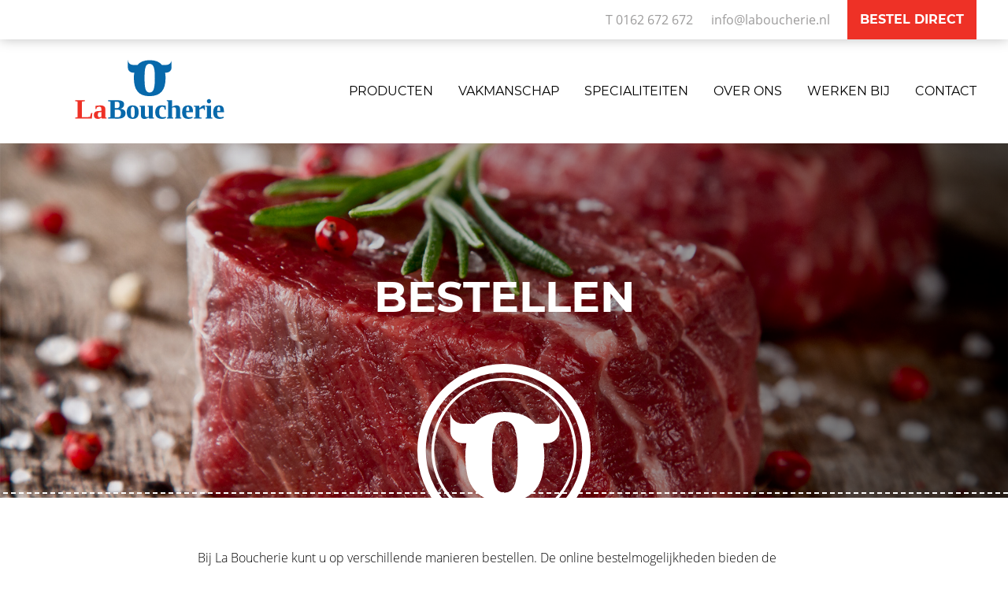

--- FILE ---
content_type: text/html; charset=UTF-8
request_url: https://laboucherie.nl/bestellen/
body_size: 8237
content:
<!DOCTYPE html>
<!--[if IE 8]>
<html id="ie8" lang="nl-NL">
<![endif]-->
<!--[if !(IE 8) ]><!-->
<html lang="nl-NL">
<!--<![endif]-->
<head>
<meta charset="UTF-8" />
<meta name="viewport" content="width=device-width" />
<meta name="theme-color" content='It's over 9000!'>
<title>Bestellen - La Boucherie</title>
<link rel="profile" href="https://gmpg.org/xfn/11" />
<link rel="pingback" href="https://laboucherie.nl/xmlrpc.php" />
<link rel="shortcut icon" href="favicon.ico">
<link rel="stylesheet" href="https://laboucherie.nl/wp-content/themes/silvertheme-child/fonts.css">
<link rel="stylesheet" type="text/css" href="https://laboucherie.nl/wp-content/themes/silvertheme-child/slick/slick.css"/>
<link rel="stylesheet" type="text/css" href="https://laboucherie.nl/wp-content/themes/silvertheme-child/slick/slick-theme.css"/>
<script src="https://ajax.googleapis.com/ajax/libs/jquery/3.2.1/jquery.min.js"></script>
<script src="https://laboucherie.nl/wp-content/themes/silvertheme-child/js/scrolltop.js"></script>
<script src="https://laboucherie.nl/wp-content/themes/silvertheme-child/js/js.js"></script>
<script src="https://laboucherie.nl/wp-content/themes/silvertheme/js/footerbuttons.js"></script>
 <script> var site_url = ''; </script> <meta name='robots' content='index, follow, max-image-preview:large, max-snippet:-1, max-video-preview:-1' />

	<!-- This site is optimized with the Yoast SEO plugin v22.4 - https://yoast.com/wordpress/plugins/seo/ -->
	<link rel="canonical" href="https://laboucherie.nl/bestellen/" />
	<meta property="og:locale" content="nl_NL" />
	<meta property="og:type" content="article" />
	<meta property="og:title" content="Bestellen - La Boucherie" />
	<meta property="og:description" content="Bij La Boucherie kunt u op verschillende manieren bestellen. De online bestelmogelijkheden bieden de meeste voordelen. De directe koppeling met ons systeem zorgt ervoor dat u altijd inzicht hebt in het actuele assortiment met bijbehorende prijzen, uw up-to-date bestellijst en ook de lopende menu-suggesties. INLOGGEN" />
	<meta property="og:url" content="https://laboucherie.nl/bestellen/" />
	<meta property="og:site_name" content="La Boucherie" />
	<meta property="article:modified_time" content="2023-11-09T16:05:43+00:00" />
	<meta name="twitter:card" content="summary_large_image" />
	<meta name="twitter:label1" content="Geschatte leestijd" />
	<meta name="twitter:data1" content="1 minuut" />
	<script type="application/ld+json" class="yoast-schema-graph">{"@context":"https://schema.org","@graph":[{"@type":"WebPage","@id":"https://laboucherie.nl/bestellen/","url":"https://laboucherie.nl/bestellen/","name":"Bestellen - La Boucherie","isPartOf":{"@id":"https://laboucherie.nl/#website"},"datePublished":"2019-01-22T10:36:02+00:00","dateModified":"2023-11-09T16:05:43+00:00","breadcrumb":{"@id":"https://laboucherie.nl/bestellen/#breadcrumb"},"inLanguage":"nl-NL","potentialAction":[{"@type":"ReadAction","target":["https://laboucherie.nl/bestellen/"]}]},{"@type":"BreadcrumbList","@id":"https://laboucherie.nl/bestellen/#breadcrumb","itemListElement":[{"@type":"ListItem","position":1,"name":"Home","item":"https://laboucherie.nl/"},{"@type":"ListItem","position":2,"name":"Bestellen"}]},{"@type":"WebSite","@id":"https://laboucherie.nl/#website","url":"https://laboucherie.nl/","name":"La Boucherie","description":"admin","potentialAction":[{"@type":"SearchAction","target":{"@type":"EntryPoint","urlTemplate":"https://laboucherie.nl/?s={search_term_string}"},"query-input":"required name=search_term_string"}],"inLanguage":"nl-NL"}]}</script>
	<!-- / Yoast SEO plugin. -->


<link rel="alternate" type="application/rss+xml" title="La Boucherie &raquo; feed" href="https://laboucherie.nl/feed/" />
<link rel="alternate" type="application/rss+xml" title="La Boucherie &raquo; reactiesfeed" href="https://laboucherie.nl/comments/feed/" />
<script type="text/javascript">
/* <![CDATA[ */
window._wpemojiSettings = {"baseUrl":"https:\/\/s.w.org\/images\/core\/emoji\/15.0.3\/72x72\/","ext":".png","svgUrl":"https:\/\/s.w.org\/images\/core\/emoji\/15.0.3\/svg\/","svgExt":".svg","source":{"concatemoji":"https:\/\/laboucherie.nl\/wp-includes\/js\/wp-emoji-release.min.js?ver=6.5.7"}};
/*! This file is auto-generated */
!function(i,n){var o,s,e;function c(e){try{var t={supportTests:e,timestamp:(new Date).valueOf()};sessionStorage.setItem(o,JSON.stringify(t))}catch(e){}}function p(e,t,n){e.clearRect(0,0,e.canvas.width,e.canvas.height),e.fillText(t,0,0);var t=new Uint32Array(e.getImageData(0,0,e.canvas.width,e.canvas.height).data),r=(e.clearRect(0,0,e.canvas.width,e.canvas.height),e.fillText(n,0,0),new Uint32Array(e.getImageData(0,0,e.canvas.width,e.canvas.height).data));return t.every(function(e,t){return e===r[t]})}function u(e,t,n){switch(t){case"flag":return n(e,"\ud83c\udff3\ufe0f\u200d\u26a7\ufe0f","\ud83c\udff3\ufe0f\u200b\u26a7\ufe0f")?!1:!n(e,"\ud83c\uddfa\ud83c\uddf3","\ud83c\uddfa\u200b\ud83c\uddf3")&&!n(e,"\ud83c\udff4\udb40\udc67\udb40\udc62\udb40\udc65\udb40\udc6e\udb40\udc67\udb40\udc7f","\ud83c\udff4\u200b\udb40\udc67\u200b\udb40\udc62\u200b\udb40\udc65\u200b\udb40\udc6e\u200b\udb40\udc67\u200b\udb40\udc7f");case"emoji":return!n(e,"\ud83d\udc26\u200d\u2b1b","\ud83d\udc26\u200b\u2b1b")}return!1}function f(e,t,n){var r="undefined"!=typeof WorkerGlobalScope&&self instanceof WorkerGlobalScope?new OffscreenCanvas(300,150):i.createElement("canvas"),a=r.getContext("2d",{willReadFrequently:!0}),o=(a.textBaseline="top",a.font="600 32px Arial",{});return e.forEach(function(e){o[e]=t(a,e,n)}),o}function t(e){var t=i.createElement("script");t.src=e,t.defer=!0,i.head.appendChild(t)}"undefined"!=typeof Promise&&(o="wpEmojiSettingsSupports",s=["flag","emoji"],n.supports={everything:!0,everythingExceptFlag:!0},e=new Promise(function(e){i.addEventListener("DOMContentLoaded",e,{once:!0})}),new Promise(function(t){var n=function(){try{var e=JSON.parse(sessionStorage.getItem(o));if("object"==typeof e&&"number"==typeof e.timestamp&&(new Date).valueOf()<e.timestamp+604800&&"object"==typeof e.supportTests)return e.supportTests}catch(e){}return null}();if(!n){if("undefined"!=typeof Worker&&"undefined"!=typeof OffscreenCanvas&&"undefined"!=typeof URL&&URL.createObjectURL&&"undefined"!=typeof Blob)try{var e="postMessage("+f.toString()+"("+[JSON.stringify(s),u.toString(),p.toString()].join(",")+"));",r=new Blob([e],{type:"text/javascript"}),a=new Worker(URL.createObjectURL(r),{name:"wpTestEmojiSupports"});return void(a.onmessage=function(e){c(n=e.data),a.terminate(),t(n)})}catch(e){}c(n=f(s,u,p))}t(n)}).then(function(e){for(var t in e)n.supports[t]=e[t],n.supports.everything=n.supports.everything&&n.supports[t],"flag"!==t&&(n.supports.everythingExceptFlag=n.supports.everythingExceptFlag&&n.supports[t]);n.supports.everythingExceptFlag=n.supports.everythingExceptFlag&&!n.supports.flag,n.DOMReady=!1,n.readyCallback=function(){n.DOMReady=!0}}).then(function(){return e}).then(function(){var e;n.supports.everything||(n.readyCallback(),(e=n.source||{}).concatemoji?t(e.concatemoji):e.wpemoji&&e.twemoji&&(t(e.twemoji),t(e.wpemoji)))}))}((window,document),window._wpemojiSettings);
/* ]]> */
</script>
<style id='wp-emoji-styles-inline-css' type='text/css'>

	img.wp-smiley, img.emoji {
		display: inline !important;
		border: none !important;
		box-shadow: none !important;
		height: 1em !important;
		width: 1em !important;
		margin: 0 0.07em !important;
		vertical-align: -0.1em !important;
		background: none !important;
		padding: 0 !important;
	}
</style>
<link rel='stylesheet' id='wp-block-library-css' href='https://laboucherie.nl/wp-includes/css/dist/block-library/style.min.css?ver=6.5.7' type='text/css' media='all' />
<style id='classic-theme-styles-inline-css' type='text/css'>
/*! This file is auto-generated */
.wp-block-button__link{color:#fff;background-color:#32373c;border-radius:9999px;box-shadow:none;text-decoration:none;padding:calc(.667em + 2px) calc(1.333em + 2px);font-size:1.125em}.wp-block-file__button{background:#32373c;color:#fff;text-decoration:none}
</style>
<style id='global-styles-inline-css' type='text/css'>
body{--wp--preset--color--black: #000000;--wp--preset--color--cyan-bluish-gray: #abb8c3;--wp--preset--color--white: #ffffff;--wp--preset--color--pale-pink: #f78da7;--wp--preset--color--vivid-red: #cf2e2e;--wp--preset--color--luminous-vivid-orange: #ff6900;--wp--preset--color--luminous-vivid-amber: #fcb900;--wp--preset--color--light-green-cyan: #7bdcb5;--wp--preset--color--vivid-green-cyan: #00d084;--wp--preset--color--pale-cyan-blue: #8ed1fc;--wp--preset--color--vivid-cyan-blue: #0693e3;--wp--preset--color--vivid-purple: #9b51e0;--wp--preset--gradient--vivid-cyan-blue-to-vivid-purple: linear-gradient(135deg,rgba(6,147,227,1) 0%,rgb(155,81,224) 100%);--wp--preset--gradient--light-green-cyan-to-vivid-green-cyan: linear-gradient(135deg,rgb(122,220,180) 0%,rgb(0,208,130) 100%);--wp--preset--gradient--luminous-vivid-amber-to-luminous-vivid-orange: linear-gradient(135deg,rgba(252,185,0,1) 0%,rgba(255,105,0,1) 100%);--wp--preset--gradient--luminous-vivid-orange-to-vivid-red: linear-gradient(135deg,rgba(255,105,0,1) 0%,rgb(207,46,46) 100%);--wp--preset--gradient--very-light-gray-to-cyan-bluish-gray: linear-gradient(135deg,rgb(238,238,238) 0%,rgb(169,184,195) 100%);--wp--preset--gradient--cool-to-warm-spectrum: linear-gradient(135deg,rgb(74,234,220) 0%,rgb(151,120,209) 20%,rgb(207,42,186) 40%,rgb(238,44,130) 60%,rgb(251,105,98) 80%,rgb(254,248,76) 100%);--wp--preset--gradient--blush-light-purple: linear-gradient(135deg,rgb(255,206,236) 0%,rgb(152,150,240) 100%);--wp--preset--gradient--blush-bordeaux: linear-gradient(135deg,rgb(254,205,165) 0%,rgb(254,45,45) 50%,rgb(107,0,62) 100%);--wp--preset--gradient--luminous-dusk: linear-gradient(135deg,rgb(255,203,112) 0%,rgb(199,81,192) 50%,rgb(65,88,208) 100%);--wp--preset--gradient--pale-ocean: linear-gradient(135deg,rgb(255,245,203) 0%,rgb(182,227,212) 50%,rgb(51,167,181) 100%);--wp--preset--gradient--electric-grass: linear-gradient(135deg,rgb(202,248,128) 0%,rgb(113,206,126) 100%);--wp--preset--gradient--midnight: linear-gradient(135deg,rgb(2,3,129) 0%,rgb(40,116,252) 100%);--wp--preset--font-size--small: 13px;--wp--preset--font-size--medium: 20px;--wp--preset--font-size--large: 36px;--wp--preset--font-size--x-large: 42px;--wp--preset--spacing--20: 0.44rem;--wp--preset--spacing--30: 0.67rem;--wp--preset--spacing--40: 1rem;--wp--preset--spacing--50: 1.5rem;--wp--preset--spacing--60: 2.25rem;--wp--preset--spacing--70: 3.38rem;--wp--preset--spacing--80: 5.06rem;--wp--preset--shadow--natural: 6px 6px 9px rgba(0, 0, 0, 0.2);--wp--preset--shadow--deep: 12px 12px 50px rgba(0, 0, 0, 0.4);--wp--preset--shadow--sharp: 6px 6px 0px rgba(0, 0, 0, 0.2);--wp--preset--shadow--outlined: 6px 6px 0px -3px rgba(255, 255, 255, 1), 6px 6px rgba(0, 0, 0, 1);--wp--preset--shadow--crisp: 6px 6px 0px rgba(0, 0, 0, 1);}:where(.is-layout-flex){gap: 0.5em;}:where(.is-layout-grid){gap: 0.5em;}body .is-layout-flex{display: flex;}body .is-layout-flex{flex-wrap: wrap;align-items: center;}body .is-layout-flex > *{margin: 0;}body .is-layout-grid{display: grid;}body .is-layout-grid > *{margin: 0;}:where(.wp-block-columns.is-layout-flex){gap: 2em;}:where(.wp-block-columns.is-layout-grid){gap: 2em;}:where(.wp-block-post-template.is-layout-flex){gap: 1.25em;}:where(.wp-block-post-template.is-layout-grid){gap: 1.25em;}.has-black-color{color: var(--wp--preset--color--black) !important;}.has-cyan-bluish-gray-color{color: var(--wp--preset--color--cyan-bluish-gray) !important;}.has-white-color{color: var(--wp--preset--color--white) !important;}.has-pale-pink-color{color: var(--wp--preset--color--pale-pink) !important;}.has-vivid-red-color{color: var(--wp--preset--color--vivid-red) !important;}.has-luminous-vivid-orange-color{color: var(--wp--preset--color--luminous-vivid-orange) !important;}.has-luminous-vivid-amber-color{color: var(--wp--preset--color--luminous-vivid-amber) !important;}.has-light-green-cyan-color{color: var(--wp--preset--color--light-green-cyan) !important;}.has-vivid-green-cyan-color{color: var(--wp--preset--color--vivid-green-cyan) !important;}.has-pale-cyan-blue-color{color: var(--wp--preset--color--pale-cyan-blue) !important;}.has-vivid-cyan-blue-color{color: var(--wp--preset--color--vivid-cyan-blue) !important;}.has-vivid-purple-color{color: var(--wp--preset--color--vivid-purple) !important;}.has-black-background-color{background-color: var(--wp--preset--color--black) !important;}.has-cyan-bluish-gray-background-color{background-color: var(--wp--preset--color--cyan-bluish-gray) !important;}.has-white-background-color{background-color: var(--wp--preset--color--white) !important;}.has-pale-pink-background-color{background-color: var(--wp--preset--color--pale-pink) !important;}.has-vivid-red-background-color{background-color: var(--wp--preset--color--vivid-red) !important;}.has-luminous-vivid-orange-background-color{background-color: var(--wp--preset--color--luminous-vivid-orange) !important;}.has-luminous-vivid-amber-background-color{background-color: var(--wp--preset--color--luminous-vivid-amber) !important;}.has-light-green-cyan-background-color{background-color: var(--wp--preset--color--light-green-cyan) !important;}.has-vivid-green-cyan-background-color{background-color: var(--wp--preset--color--vivid-green-cyan) !important;}.has-pale-cyan-blue-background-color{background-color: var(--wp--preset--color--pale-cyan-blue) !important;}.has-vivid-cyan-blue-background-color{background-color: var(--wp--preset--color--vivid-cyan-blue) !important;}.has-vivid-purple-background-color{background-color: var(--wp--preset--color--vivid-purple) !important;}.has-black-border-color{border-color: var(--wp--preset--color--black) !important;}.has-cyan-bluish-gray-border-color{border-color: var(--wp--preset--color--cyan-bluish-gray) !important;}.has-white-border-color{border-color: var(--wp--preset--color--white) !important;}.has-pale-pink-border-color{border-color: var(--wp--preset--color--pale-pink) !important;}.has-vivid-red-border-color{border-color: var(--wp--preset--color--vivid-red) !important;}.has-luminous-vivid-orange-border-color{border-color: var(--wp--preset--color--luminous-vivid-orange) !important;}.has-luminous-vivid-amber-border-color{border-color: var(--wp--preset--color--luminous-vivid-amber) !important;}.has-light-green-cyan-border-color{border-color: var(--wp--preset--color--light-green-cyan) !important;}.has-vivid-green-cyan-border-color{border-color: var(--wp--preset--color--vivid-green-cyan) !important;}.has-pale-cyan-blue-border-color{border-color: var(--wp--preset--color--pale-cyan-blue) !important;}.has-vivid-cyan-blue-border-color{border-color: var(--wp--preset--color--vivid-cyan-blue) !important;}.has-vivid-purple-border-color{border-color: var(--wp--preset--color--vivid-purple) !important;}.has-vivid-cyan-blue-to-vivid-purple-gradient-background{background: var(--wp--preset--gradient--vivid-cyan-blue-to-vivid-purple) !important;}.has-light-green-cyan-to-vivid-green-cyan-gradient-background{background: var(--wp--preset--gradient--light-green-cyan-to-vivid-green-cyan) !important;}.has-luminous-vivid-amber-to-luminous-vivid-orange-gradient-background{background: var(--wp--preset--gradient--luminous-vivid-amber-to-luminous-vivid-orange) !important;}.has-luminous-vivid-orange-to-vivid-red-gradient-background{background: var(--wp--preset--gradient--luminous-vivid-orange-to-vivid-red) !important;}.has-very-light-gray-to-cyan-bluish-gray-gradient-background{background: var(--wp--preset--gradient--very-light-gray-to-cyan-bluish-gray) !important;}.has-cool-to-warm-spectrum-gradient-background{background: var(--wp--preset--gradient--cool-to-warm-spectrum) !important;}.has-blush-light-purple-gradient-background{background: var(--wp--preset--gradient--blush-light-purple) !important;}.has-blush-bordeaux-gradient-background{background: var(--wp--preset--gradient--blush-bordeaux) !important;}.has-luminous-dusk-gradient-background{background: var(--wp--preset--gradient--luminous-dusk) !important;}.has-pale-ocean-gradient-background{background: var(--wp--preset--gradient--pale-ocean) !important;}.has-electric-grass-gradient-background{background: var(--wp--preset--gradient--electric-grass) !important;}.has-midnight-gradient-background{background: var(--wp--preset--gradient--midnight) !important;}.has-small-font-size{font-size: var(--wp--preset--font-size--small) !important;}.has-medium-font-size{font-size: var(--wp--preset--font-size--medium) !important;}.has-large-font-size{font-size: var(--wp--preset--font-size--large) !important;}.has-x-large-font-size{font-size: var(--wp--preset--font-size--x-large) !important;}
.wp-block-navigation a:where(:not(.wp-element-button)){color: inherit;}
:where(.wp-block-post-template.is-layout-flex){gap: 1.25em;}:where(.wp-block-post-template.is-layout-grid){gap: 1.25em;}
:where(.wp-block-columns.is-layout-flex){gap: 2em;}:where(.wp-block-columns.is-layout-grid){gap: 2em;}
.wp-block-pullquote{font-size: 1.5em;line-height: 1.6;}
</style>
<link rel='stylesheet' id='custom-style-css' href='https://laboucherie.nl/wp-content/plugins/sfmenu/css/style.css?ver=all' type='text/css' media='all' />
<style id='custom-style-inline-css' type='text/css'>

            #sfmenu-wrap { top: px; position: fixed !important; }
            #sfmenu-wrap.right {right: px; }
            #sfmenu-wrap.left {left: px; }
            #sfmenu { background: ; }
            #sfmenu img, #sfmenu svg { background: #ee3126; }
            #sfmenu-wrap nav.mobile-menu { border-color:#7a7a7a; border-width:0px; background:#ffffff; min-width:250px; }
            #sfmenu-wrap.right nav.mobile-menu { left:calc(-250px + 50px); }
            #sfmenu-wrap nav.mobile-menu .menu > li { background-color: ; }
            #sfmenu-wrap nav.mobile-menu li a { font-family: 'Montserrat'; }
            #sfmenu-wrap nav.mobile-menu li a { color:#000000; font-size:21px; }
            #sfmenu-wrap nav.mobile-menu li a:hover { background:; color:#ee3126; }
            #sfmenu-wrap nav.mobile-menu li.current_page_item a { background:; color:#ee3126; }
            #sfmenu-wrap nav.mobile-menu ul.sub-menu { background:#ffffff; }
            #sfmenu-wrap nav.mobile-menu ul.sub-menu li a { font-size:18px; }
            @media all and (max-width:870px) { #sfmenu-wrap { display:block; } }
            
</style>
<link rel='stylesheet' id='parent-style-css' href='https://laboucherie.nl/wp-content/themes/silvertheme/style.css?ver=6.5.7' type='text/css' media='all' />
<link rel='stylesheet' id='style-css' href='https://laboucherie.nl/wp-content/themes/silvertheme-child/style.css?ver=6.5.7' type='text/css' media='all' />
<link rel='stylesheet' id='dynamic-css-css' href='https://laboucherie.nl/wp-admin/admin-ajax.php?action=dynamic_css&#038;ver=6.5.7' type='text/css' media='all' />
<script type="text/javascript" src="https://laboucherie.nl/wp-content/plugins/sfmenu/js/menu.js?ver=all" id="custom-js-js"></script>
<link rel="https://api.w.org/" href="https://laboucherie.nl/wp-json/" /><link rel="alternate" type="application/json" href="https://laboucherie.nl/wp-json/wp/v2/pages/272" /><link rel="EditURI" type="application/rsd+xml" title="RSD" href="https://laboucherie.nl/xmlrpc.php?rsd" />
<meta name="generator" content="WordPress 6.5.7" />
<link rel='shortlink' href='https://laboucherie.nl/?p=272' />
<link rel="alternate" type="application/json+oembed" href="https://laboucherie.nl/wp-json/oembed/1.0/embed?url=https%3A%2F%2Flaboucherie.nl%2Fbestellen%2F" />
<link rel="alternate" type="text/xml+oembed" href="https://laboucherie.nl/wp-json/oembed/1.0/embed?url=https%3A%2F%2Flaboucherie.nl%2Fbestellen%2F&#038;format=xml" />
<!-- Stream WordPress user activity plugin v4.0.0 -->
<link rel="icon" href="https://laboucherie.nl/wp-content/uploads/fav.png" sizes="32x32" />
<link rel="icon" href="https://laboucherie.nl/wp-content/uploads/fav.png" sizes="192x192" />
<link rel="apple-touch-icon" href="https://laboucherie.nl/wp-content/uploads/fav.png" />
<meta name="msapplication-TileImage" content="https://laboucherie.nl/wp-content/uploads/fav.png" />
	<!-- Global site tag (gtag.js) - Google Analytics -->
<script async src="https://www.googletagmanager.com/gtag/js?id=G-HTV8P9VEN6"></script>
<script>
  window.dataLayer = window.dataLayer || [];
  function gtag(){dataLayer.push(arguments);}
  gtag('js', new Date());

  gtag('config', 'G-HTV8P9VEN6');
</script>
</head>
<body data-rsssl=1 class="page-template page-template-bestellen page-template-bestellen-php page page-id-272">
<div id="page" class="hfeed site">
  <div id="top">
    <div class="top-inner">
      <div class="top-link">
                <a href="tel:0162672672">T 0162 672 672</a>
      </div>
      <div class="top-link">
                <a href="mailto:info@laboucherie.nl">info@laboucherie.nl</a>
      </div>
      <div class="top-link">
                <a href="https://laboucherie.nl/bestellen/">BESTEL DIRECT</a>
      </div>
    </div>
  </div>
     <header id="masthead" class="site-header" role="banner">
       <hgroup>
            <div class="site-logo">
              <a href="https://laboucherie.nl/"> <img src="https://laboucherie.nl/wp-content/uploads/logo.svg" /> </a>
            </div>
            <nav role="navigation" class="site-navigation main-navigation">
                <h1 class="assistive-text">Menu</h1>
                <div class="assistive-text skip-link"><a href="#content" title="Skip to content">Skip naar content</a></div>
                <div class="menu-hoofdmenu-container"><ul id="menu-hoofdmenu" class="menu"><li id="menu-item-35" class="menu-item menu-item-type-post_type menu-item-object-page menu-item-has-children menu-item-35"><a href="https://laboucherie.nl/product/">Producten</a>
<ul class="sub-menu">
	<li id="menu-item-49" class="menu-item menu-item-type-post_type menu-item-object-page menu-item-49"><a href="https://laboucherie.nl/product/rund/">Rund</a></li>
	<li id="menu-item-48" class="menu-item menu-item-type-post_type menu-item-object-page menu-item-48"><a href="https://laboucherie.nl/product/kalf/">Kalf</a></li>
	<li id="menu-item-47" class="menu-item menu-item-type-post_type menu-item-object-page menu-item-47"><a href="https://laboucherie.nl/product/varken/">Varken</a></li>
	<li id="menu-item-46" class="menu-item menu-item-type-post_type menu-item-object-page menu-item-46"><a href="https://laboucherie.nl/product/lam/">Lam</a></li>
	<li id="menu-item-59" class="menu-item menu-item-type-post_type menu-item-object-page menu-item-59"><a href="https://laboucherie.nl/product/kip-gevogelte/">Kip/gevogelte</a></li>
	<li id="menu-item-60" class="menu-item menu-item-type-post_type menu-item-object-page menu-item-60"><a href="https://laboucherie.nl/product/wild/">Wild</a></li>
	<li id="menu-item-61" class="menu-item menu-item-type-post_type menu-item-object-page menu-item-61"><a href="https://laboucherie.nl/product/vleeswaren/">Vleeswaren</a></li>
</ul>
</li>
<li id="menu-item-37" class="menu-item menu-item-type-post_type menu-item-object-page menu-item-37"><a href="https://laboucherie.nl/vakmansschap/">Vakmanschap</a></li>
<li id="menu-item-36" class="menu-item menu-item-type-post_type menu-item-object-page menu-item-36"><a href="https://laboucherie.nl/specialiteiten/">Specialiteiten</a></li>
<li id="menu-item-34" class="menu-item menu-item-type-post_type menu-item-object-page menu-item-34"><a href="https://laboucherie.nl/over-ons/">Over ons</a></li>
<li id="menu-item-614" class="menu-item menu-item-type-post_type menu-item-object-page menu-item-614"><a href="https://laboucherie.nl/werken-bij-la-boucherie/">Werken bij</a></li>
<li id="menu-item-31" class="menu-item menu-item-type-post_type menu-item-object-page menu-item-31"><a href="https://laboucherie.nl/contact/">Contact</a></li>
</ul></div>            </nav><!-- .site-navigation .main-navigation -->
                             <div id="sfmenu-wrap" class="left fullscreen">
            <div id="sfmenu">
        <img class="lines" src="https://laboucherie.nl/wp-content/plugins/sfmenu/img/menu-lines.svg">
        <nav class="mobile-menu">
          <div class="menu-hoofdmenu-container"><ul id="menu-hoofdmenu-1" class="menu"><li class="menu-item menu-item-type-post_type menu-item-object-page menu-item-has-children menu-item-35"><a href="https://laboucherie.nl/product/">Producten</a>
<ul class="sub-menu">
	<li class="menu-item menu-item-type-post_type menu-item-object-page menu-item-49"><a href="https://laboucherie.nl/product/rund/">Rund</a></li>
	<li class="menu-item menu-item-type-post_type menu-item-object-page menu-item-48"><a href="https://laboucherie.nl/product/kalf/">Kalf</a></li>
	<li class="menu-item menu-item-type-post_type menu-item-object-page menu-item-47"><a href="https://laboucherie.nl/product/varken/">Varken</a></li>
	<li class="menu-item menu-item-type-post_type menu-item-object-page menu-item-46"><a href="https://laboucherie.nl/product/lam/">Lam</a></li>
	<li class="menu-item menu-item-type-post_type menu-item-object-page menu-item-59"><a href="https://laboucherie.nl/product/kip-gevogelte/">Kip/gevogelte</a></li>
	<li class="menu-item menu-item-type-post_type menu-item-object-page menu-item-60"><a href="https://laboucherie.nl/product/wild/">Wild</a></li>
	<li class="menu-item menu-item-type-post_type menu-item-object-page menu-item-61"><a href="https://laboucherie.nl/product/vleeswaren/">Vleeswaren</a></li>
</ul>
</li>
<li class="menu-item menu-item-type-post_type menu-item-object-page menu-item-37"><a href="https://laboucherie.nl/vakmansschap/">Vakmanschap</a></li>
<li class="menu-item menu-item-type-post_type menu-item-object-page menu-item-36"><a href="https://laboucherie.nl/specialiteiten/">Specialiteiten</a></li>
<li class="menu-item menu-item-type-post_type menu-item-object-page menu-item-34"><a href="https://laboucherie.nl/over-ons/">Over ons</a></li>
<li class="menu-item menu-item-type-post_type menu-item-object-page menu-item-614"><a href="https://laboucherie.nl/werken-bij-la-boucherie/">Werken bij</a></li>
<li class="menu-item menu-item-type-post_type menu-item-object-page menu-item-31"><a href="https://laboucherie.nl/contact/">Contact</a></li>
</ul></div>        </nav>
      </div>
    </div>

        </hgroup>
     </header><!-- #masthead .site-header -->
<div class="slider-vervolg-wrapper">
  <div class="slider-vervolg">
    
          <div class="slide" style="background:url('https://laboucherie.nl/wp-content/uploads/LaBoucherie-158027945.jpg');">
            <div class="slide-overlay"> </div>
          </div>

          
  </div> <!-- .slider-vervolg end -->
</div> <!-- .slider-vervolg-wrapper -->

<!--- Extra Widgets onder de header onder deze lijn! -->
<div id="mainContainer">
 	<div id="main" class="site-main">
    <div id="primary" class="content-area">
        <div id="content" class="site-content" role="main">
                      
<article id="post-272" class="post-272 page type-page status-publish hentry">
    <header class="entry-header">
        <h1 class="entry-title">Bestellen</h1>
        <div class="label"><img src="https://laboucherie.nl/wp-content/uploads/boucherie-beeldmerk.svg" /></div>
    </header><!-- .entry-header -->

    <div class="entry-content">
      <div class="sf-widget-small">
        <p>Bij La Boucherie kunt u op verschillende manieren bestellen. De online bestelmogelijkheden bieden de meeste voordelen. De directe koppeling met ons systeem zorgt ervoor dat u altijd inzicht hebt in het actuele assortiment met bijbehorende prijzen, uw up-to-date bestellijst en ook de lopende menu-suggesties.</p>
<p style="text-align: center;"><a class="button-rood" href="https://ebestel.laboucherie.nl" target="_blank" rel="noopener noreferrer">INLOGGEN</a></p>
                      </div>
    </div><!-- .entry-content -->
</article><!-- #post-272 -->
            

    <div id="comments" class="comments-area">

    
    
    
    
</div><!-- #comments .comments-area -->
          
        </div><!-- #content .site-content -->
    </div><!-- #primary .content-area -->
  </div><!-- #main -->
</div><!-- #mainContainer -->
<div id="order-cols">
  <div class="order-col">
    <div class="order-col-content">
      <p><strong>ONLINE</strong></p>
<p>Het internetbestelsysteem is bedoeld voor PC of Mac gebruikers en tablets. Voor toegang heeft u inloggegevens nodig; wij verstrekken deze op aanvraag aan onze B2B klanten.</p>
    </div>
    <div class="order-links">
            	<a class="button-rood klein" href="mailto:info@laboucherie.nl">INLOGGEGEVENS AANVRAGEN</a><br />
                </div>
   </div>
  <div class="order-col">
    <div class="order-col-content">
      <p><strong>BESTEL-APP</strong></p>
<p>De bestel-app is bedoeld voor smartphone of tablet. Er is zowel een android als apple versie. Beide app’s zijn gratis te downloaden via onderstaande links.</p>
    </div>
    <div class="order-links">
              <a class="button-rood klein" href="https://apps.apple.com/nl/app/reflex-ebestel-v3/id1460663598">APP STORE</a><br />
                  <a class="button-rood klein" href="https://play.google.com/store/apps/details?id=com.servoy.reflex.mobile">GOOGLE PLAY</a><br />
          </div>
   </div>
  <div class="order-col">
    <div class="order-col-content">
      <p><strong>TELEFOON / E-MAIL</strong></p>
<p>Uiteraard kunt u ons ook bellen<br />
(‘s-avonds en in het weekend treft u het antwoordapparaat) of e-mailen.</p>
    </div>
    <div class="order-links">
              <a class="button-rood klein" href="tel:+31162672672">BEL 0162 672 672</a><br />
                  <a class="button-rood klein" href="mailto:info@laboucherie.nl">STUUR EEN E-MAIL</a><br />
          </div>
   </div>
  </div>
<div id="mainContainer">
 	<div id="main" class="site-main">
    <div class="content-wrap">
    <div id="primary" class="content-area-half">
        <div id="content" class="site-content" role="main">
          <div class="sf-widget-small" style="font-family:'Open Sans'; font-weight:300;">
            <div><strong>La Boucherie B.V.</strong></div>
<div>Eerste Industrieweg 10</div>
<div>4921 XJ MADE</div>
<div></div>
<div>T 0162-672672</div>
<div><span style="font-family: Helvetica Neue, Helvetica, Arial, sans-serif"> </span></div>
<div><a href="mailto:info@laboucherie.nl">info@laboucherie.nl</a></div>
<div><span style="font-family: Helvetica Neue, Helvetica, Arial, sans-serif"> </span></div>
<div>KvK Tiburg 18.122.030</div>
<div>BTW-nr NL006968557B0</div>
          </div>
        </div><!-- #content .site-content -->
    </div><!-- #primary .content-area -->
    <div id="sidebar">
                <div class="maps">  </div>
          <div class="kaart"> <img src="https://laboucherie.nl/wp-content/uploads/kaartje.svg" /> </div>
                    <div class="route"> <a class="ghost-button-rood" href="https://www.google.com/maps/dir//La+Boucherie+B.V.,+Eerste+Industrieweg+10,+4921+XJ+Made/@51.6745611,4.7737023,17z/data=!4m9!4m8!1m0!1m5!1m1!1s0x47c69dde5cf7017d:0xa2930034a41eaf63!2m2!1d4.775891!2d51.6745578!3e0" target="_blank">ROUTEBESCHRIJVING</a></div>
        
              </div>
  </div>
  </div><!-- #main -->
</div><!-- #mainContainer -->
</div>

<!-- Extra Widgets onder de content onder deze lijn! -->
<!-- <div id="widgetnaam"><div class="sf-widget"> WIDGET CODE </div></div> -->

	<footer id="colophon" class="site-footer" role="contentinfo">
		<div id="footer-columns">
			<div class="footer-columns-inner">
				<div class="footer-column"> <p><img loading="lazy" decoding="async" class="alignnone size-medium wp-image-179" role="img" src="https://laboucherie.nl/wp-content/uploads/logo-wit_1.svg" alt="" width="300" height="300" /></p>
<p>La Boucherie is een slagerij voor betere restaurants. Het aanbod is daarop afgestemd.<br />
Zo breed mogelijk, zo gedetailleerd mogelijk, rekening houdend met de nieuwste trends.</p>
 </div>
				<div class="footer-column"> <h4>PRODUCTEN</h4>
<p>› <a href="https://laboucherie.nl/product/rund/">Rund</a><br />
› <a href="https://laboucherie.nl/product/kalf/">Kalf</a><br />
› <a href="https://laboucherie.nl/product/varken/">Varken</a><br />
› <a href="https://laboucherie.nl/product/lam/">Lam</a><br />
› <a href="https://laboucherie.nl/product/kip-gevogelte/">Kip</a><br />
› <a href="https://laboucherie.nl/product/wild/">Wild</a><br />
› <a href="https://laboucherie.nl/product/vleeswaren/">Vleeswaren</a></p>
 </div>
				<div class="footer-column"> <h4>SPECIALITEITEN</h4>
<p>› <a href="https://laboucherie.nl/specialiteiten/">Stoverij</a><br />
› <a href="https://laboucherie.nl/specialiteiten/">Grillvlees</a><br />
› <a href="https://laboucherie.nl/specialiteiten/">Spareribs</a><br />
› <a href="https://laboucherie.nl/specialiteiten/">Hamburgersteaks</a></p>
 </div>
				<div class="footer-column"> <h4>CONTACT</h4>
<p>La Boucherie B.V.<br />
Eerste Industrieweg 10<br />
4921 XJ MADE</p>
<p>T 0162 672 672<br />
<a href="mailto:info@laboucherie.nl">info@laboucherie.nl</a></p>
 </div>
			</div>
		</div>

	    <div class="site-info">
	        	        Ⓒ	La Boucherie | Ontwerp: <a href="https://operaconceptdesign.nl/" target="_blank">Opera Concept & Design</a> | Bouw: <a href="http://www.silverfish.nl/" target="_blank">Silverfish</a>
	    </div><!-- .site-info -->

	</footer><!-- #colophon .site-footer -->
</div><!-- #page .hfeed .site -->

<script type="text/javascript" src="https://laboucherie.nl/wp-content/themes/silvertheme/js/navigation.js?ver=20120206" id="navigation-js"></script>
<script type="text/javascript" src="https://laboucherie.nl/wp-content/themes/silvertheme-child/slick/slick.min.js"></script>
<script>
$(document).ready(function(){
	// Homepage slider
	$('.slider').slick({
		autoplay: true,
		autoplaySpeed: 4000,
		dots: false,
		arrows: false,
	});

	$(".menu-suggestie:nth-child(2) .featured").insertAfter(".menu-suggestie:nth-child(2) .post-content");

});
</script>

</body>
</html>


--- FILE ---
content_type: text/css
request_url: https://laboucherie.nl/wp-content/themes/silvertheme-child/fonts.css
body_size: 254
content:
/*
 Theme Name:   Silvertheme Child
 Theme URI:    http://www.silverfish.nl/
 Description:  SilverTheme Child Theme
 Author:       Silverfish
 Author URI:   http://www.silverfish.nl
 Template:     silvertheme
 Version:      3.0
 License:      GNU General Public License v2 or later
 License URI:  http://www.gnu.org/licenses/gpl-2.0.html
*/
@font-face {
    font-family: 'Open Sans';
    src: url('fonts/OpenSans.woff2') format('woff2'),
        url('fonts/OpenSans.woff') format('woff'),
        url('fonts/OpenSans.ttf') format('truetype');
    font-weight: normal;
    font-style: normal;
}

@font-face {
    font-family: 'Montserrat';
    src: url('fonts/Montserrat-Bold.woff2') format('woff2'),
        url('fonts/Montserrat-Bold.woff') format('woff'),
        url('fonts/Montserrat-Bold.ttf') format('truetype');
    font-weight: bold;
    font-style: normal;
}

@font-face {
    font-family: 'Montserrat';
    src: url('fonts/Montserrat-Regular.woff2') format('woff2'),
        url('fonts/Montserrat-Regular.woff') format('woff'),
        url('fonts/Montserrat-Regular.ttf') format('truetype');
    font-weight: normal;
    font-style: normal;
}

@font-face {
    font-family: 'Open Sans';
    src: url('fonts/OpenSans-Light.woff2') format('woff2'),
        url('fonts/OpenSans-Light.woff') format('woff'),
        url('fonts/OpenSans-Light.ttf') format('truetype');
    font-weight: 300;
    font-style: normal;
}

@font-face {
    font-family: 'Open Sans';
    src: url('fonts/OpenSans-Bold.woff2') format('woff2'),
        url('fonts/OpenSans-Bold.woff') format('woff'),
        url('fonts/OpenSans-Bold.ttf') format('truetype');
    font-weight: bold;
    font-style: normal;
}

@font-face {
    font-family: 'Minion Pro';
    src: url('fonts/MinionPro-Regular.woff2') format('woff2'),
        url('fonts/MinionPro-Regular.woff') format('woff'),
        url('fonts/MinionPro-Regular.ttf') format('truetype');
    font-weight: normal;
    font-style: normal;
}


--- FILE ---
content_type: text/css
request_url: https://laboucherie.nl/wp-content/themes/silvertheme-child/style.css?ver=6.5.7
body_size: 4625
content:
/*
 Theme Name:   Silvertheme Child
 Theme URI:    http://www.silverfish.nl/
 Description:  SilverTheme Child Theme
 Author:       Silverfish
 Author URI:   http://www.silverfish.nl
 Template:     silvertheme
 Version:      3.0
 License:      GNU General Public License v2 or later
 License URI:  http://www.gnu.org/licenses/gpl-2.0.html
*/
body#tinymce.wp-editor a.ghost-button { color:black; border-color:black; }
body#tinymce.wp-editor p { font-family:"Open Sans"; }

* { font-family:"Open Sans"; } /* Zelfde font overal */

.top-inner, #main, .slide-content-wrapper, .site-header hgroup, #onze-producten, #mainContainer, #specialiteiten, .site-navigation, .site-title, .site-description, .sf-widget, .site-logo, .footer-columns-inner,
#order-cols { max-width: 1200px; margin: 0 auto; }
.sf-widget-small { max-width:778px; margin:0 auto; }

/* Algemeen */
h1, h1.entry-title, h1.page-title { font-family:"Montserrat", serif; font-style:normal; font-weight:bold; }
h2 { font-family:"Montserrat", serif; font-size:55px; font-weight:bold; line-height:1.1; }
h3 { font-family:"Montserrat", serif; font-size:35px; font-weight:bold; line-height:1.1; }
h4 { font-family:"Montserrat", serif; font-size:20px; font-weight:bold; line-height:1.1; }

a { color:#ee3126; }
a.ghost-button, a.ghost-button-rood {
  background:transparent;
  border:1px solid white;
  padding:0.3em 0.7em;
  box-sizing: border-box;
  font-family:"Open Sans";
  font-size:22px;
  text-transform:uppercase;
  color:white;
  display:inline-block;
  margin-top:10px;
}
a.ghost-button:hover { background:white; color:black; }

a.ghost-button-rood { border-color:#ee3126; color:#ee3126; font-size:16px; font-weight:300; }
a.ghost-button-rood:hover { color:white; background:#ee3126; }

a.button-rood {
  background: #ee3126;
  padding: 0.5em 0.7em;
  box-sizing: border-box;
  color: white;
  font-size:20px;
  font-family:"Montserrat", serif;
  font-weight:bold;
  margin:1em 0;
  display:inline-block;
}
a.button-rood:hover,
a.button-rood.klein:hover { background:#c5281f; }
a.button-rood.klein {
  background: #ee3126;
  padding: 0.3em 0.7em;
  box-sizing: border-box;
  color: white;
  font-size:16px;
  font-family:"Montserrat", serif;
  font-weight:normal;
  margin:0.5em 0;
  display:inline-block;
}

/* Header */
#top {
  width:100%;
  height:50px;
  background:white;
  box-shadow:0px 0px 15px 0px rgba(0, 0, 0, 0.25);
}
#top .top-inner { display:flex; flex-wrap:wrap; justify-content:flex-end; align-items: center; height:inherit; }
#top .top-link {
  width:auto;
  height:auto;
  font-family:"Open Sans", serif;
  font-size:16px;
  margin-right:1.4em;
}
#top .top-link:last-child { font-family:"Montserrat"; font-weight:bold; margin-right:0; }
#top .top-link a { color:#9c9b9b; }
#top .top-link:last-child a {
  background:#ee3126;
  padding:1em 1em;
  box-sizing: border-box;
  color:white;
}
#top .top-link:last-child a:hover { background:#c5281f; }

/* Header group */
.site-header { min-height:125px; }
.site-header hgroup { width:100%; display:flex; flex-wrap:wrap; padding:1em 0; box-sizing: border-box; background:none; }
.site-logo { width:25%; align-self:center; }
.site-logo img { max-height:75px; }

.main-navigation { width:75%; box-sizing: border-box; margin:0; padding:0; align-self:center; }
.main-navigation ul { display:flex; justify-content:flex-end; }
.main-navigation li { margin-right:2em; }
.main-navigation li:last-child { margin-right:0; }
.main-navigation li a {
  font-family:"Montserrat", serif;
  font-size:16px;
  font-weight:normal;
  color:black;
  text-transform: uppercase;
  margin:0;
  padding:30px 0;
}
.main-navigation ul li a:hover,
.main-navigation ul li.current_page_item a,
.main-navigation ul li.current_page_ancestor a { color:#ee3126; }

.main-navigation ul ul {
  top:75px;
  padding:16px 23px 16px 23px;
  box-sizing: border-box;
  background:white;
  margin-left:-27px;
  width:200px;
  box-shadow:0px 0px 15px 0px rgba(0, 0, 0, 0.25);
}
.main-navigation ul ul li { margin:0; display:block; }
.main-navigation ul ul a {
	padding:5px 0;
	width: auto;
  background:white;
}
.main-navigation ul.sub-menu li a { color:black; }
.main-navigation ul.sub-menu li a:hover,
.main-navigation ul.sub-menu li.current_page_item a { color:#ee3126; }


/* Home Slider */
.slider-wrapper { position:relative; }
.slider-wrapper .slider {  }
.slider-wrapper .slide {
  height:750px;
  background-position: center center;
  background-size: cover;
  background-repeat: no-repeat;
  position: relative;
}
.slide-overlay { position:absolute; width:100%; height:100%; background:linear-gradient(90deg, rgba(0,0,0,0) 0%, rgba(0,0,0,0.6) 100%); }
.slide-overlay::after {
  content:"";
  width:100%;
  height:2px;
  position: absolute;
  bottom:5px;
  background:url('https://laboucherie.nl/wp-content/themes/silvertheme-child/img/line-pattern.svg');
  background-size:contain;
  background-repeat:repeat-x;
}
.slide-content-wrapper {
  display:flex;
  justify-content: flex-end;
  align-items:center;
  height:inherit;
  position: relative;
  z-index: 99;
}
.slide-content { width:37%; color:white; font-family:"Open Sans"; font-size:22px; text-shadow:2px 2px 10px rgba(0, 0, 0, 0.25); }
.beeldmerk {
  position:absolute;
  bottom:85px;
  left:0;
  right:0;
  margin:0 auto;
  text-align:center;
}
.beeldmerk img { width:192px; }

.page-id-612 .entry-title, .post-type-archive-menu_suggesties .page-title {color:black;}
.page-id-612 .entry-header, .post-type-archive-menu_suggesties .page-header {min-height: 0px;}

/* Content */
#mainContainer { width: auto; }
#primary, #content { width:100%; margin:0; padding:0; }

#primary.content-area-half {
  width:39%;
  float:left;
  margin-right:1%;
}

#sidebar {
  width:60%;
  float:right;
  padding:0;
  box-sizing: border-box;
}


/* Article */
.hentry { border:0; }
.page-template-homepage .entry-title { display:none; }
.entry-content, .entry-summary {
  font-family:"Open Sans", serif;
  font-weight:300;
  font-size:16px;
}

/* Onze Producten */
#onze-producten { margin-top:4em; }
#onze-producten h3 { text-align: center; margin-bottom:2em; }

.producten-wrap .sf-widget-small {
  width:100%;
  display:flex;
  flex-wrap:wrap;
  align-items: center;
  justify-content: center;
  text-align: center;
  margin:0 auto;
}
.producten-wrap .sf-widget-small a { width:25%; min-height:200px; margin-bottom:3em; display:inline-block; position: relative; }
.product {
  position: relative;
  min-height:inherit;
  display:flex;
  align-items:center;
  padding:0 1em;
  box-sizing: border-box;
}
.product::before,
.page-template-contact #primary::before,
.page-template-bestellen #mainContainer:last-child #primary::before {
  content:"";
  position: absolute;
  right:0;
  background:url('https://laboucherie.nl/wp-content/themes/silvertheme-child/img/line-pattern-black-vert.svg');
  background-size:contain;
  background-repeat:repeat-y;
  width:1px;
  height:100%;
}
.producten-wrap .sf-widget-small a:nth-child(4) .product::before, .producten-wrap .sf-widget-small a:last-child .product::before {
  background:none;
 }
.producten-wrap .sf-widget-small:first-child .product::after {
  content:"";
  position: absolute;
  right:0;
  left:0;
  margin:0 auto;
  bottom:-1.5em;
  background:url('https://laboucherie.nl/wp-content/themes/silvertheme-child/img/line-pattern-black.svg');
  background-size:contain;
  background-position: right;
  background-repeat:repeat-x;
  width:90%;
  height:1px;
}

.product-image { width:100%; }
.product-link {
  position: absolute;
  bottom:0.1em;
  left:0;
  right:0;
  font-family:"Montserrat";
  font-size:18px;
  font-weight:bold;
  color:#ee3126;
  padding:0.2em 0;
  width:90%;
  margin: 0 auto;
  text-align: center;
  background: linear-gradient(to right, #ee3126 50%, transparent 50%);
  background-size: 200% 100%;
  background-position:right bottom;
  transition:all .2s ease;
}
.producten-wrap .sf-widget-small a:hover .product-link { color:white; background-position:left bottom; padding:0.2em 0em; box-sizing: border-box; }

.product-image img { max-height:120px; }

#onze-producten .producten-wrap .sf-widget-small.second a:last-child { visibility:hidden; }
#onze-producten .producten-wrap .sf-widget-small.second a:last-child .product { display:none; }

.page-template-product #onze-producten,
.page-template-kolommen #onze-producten { margin-top:6em; margin-bottom:6em; }

.page-id-18 #product-afbeeldingen,
.page-id-18 .entry-content,
.page-id-18 #product-subcontent,
.page-id-18 #onze-producten h3 { display:none !important; }
.page-id-18 #onze-producten { margin-bottom:6em; }

/* Menu suggesties */
#menu-suggesties { text-align: center; position: relative; z-index: 99; min-height:750px; margin-top:3em; /* 14em als de menusuggesties terugkomen */ }
.menu-suggesties-inner { position: relative; top:-12em; }
#menu-suggesties-bg { width:100%; height:100%; min-height:750px; position: absolute; z-index:-1; background-position:center; }
#menu-suggesties-bg #overlay, #footer-columns #overlay, .page-template-contact .product-banner #overlay { position: absolute; width:100%; height:100%; background:black; opacity:0.4; }
#menu-suggesties h3 { margin-top:2em; margin-bottom:2em; }
#menu-suggesties .sf-widget-small {
  display:flex;
  flex-wrap:wrap;
}

.menu-suggestie { width:33.33%; }
.menu-suggestie .featured { width:260px; height:260px; background-size:cover; background-position: center center; position: relative; }
.menu-suggestie .post-content {
  font-family:"Open Sans";
  font-size:16px;
  font-weight:300;
  text-align: center;
  padding:20px;
  box-sizing: border-box;
  width:260px;
  min-height:260px;
  position: relative;
  background:white;
}
.menu-suggestie .post-content h4 { text-transform:uppercase; margin-bottom:1em; }
.menu-suggestie .post-content h4 a { color:black; }
.menu-suggestie .post-content a.ghost-button-rood { position: absolute; bottom:15px; left:0; right:0; margin:0 auto; width:70%; }

.menu-suggestie:first-child .featured::after,
.menu-suggestie:nth-child(2) .featured::after,
.menu-suggestie:last-child .featured::after {
  content:"";
  width: 0;
  height: 0;
  margin:0 auto;
}

.menu-suggestie:first-child .featured::after,
.menu-suggestie:last-child .featured::after {
  border-left: 15px solid transparent;
  border-right: 15px solid transparent;
  border-bottom: 15px solid white;
  position: absolute;
  bottom:0;
  left:0;
  right:0;
}
.menu-suggestie:nth-child(2) .featured::after {
  border-left: 15px solid transparent;
  border-right: 15px solid transparent;
  border-top: 15px solid white;
  position: absolute;
  top:0;
  left:0;
  right:0;
}

#beeldmerk { width:100%; margin-top:100px; text-align: center; }
#beeldmerk img { width:96px; }

/* Specialiteiten */
#specialiteiten { margin:4em auto; padding:0 0.5em; box-sizing: border-box; position: relative; width:100%; height:auto; }
#specialiteiten h3 { text-align: center; margin-bottom:1em; }

.specialiteiten-inner { display:flex; flex-wrap:wrap; }
.specialiteit {
  width:calc(25% - 19px);
  margin-right:25px;
}
.specialiteit:last-child { margin-right:0; }

.specialiteit-image {  }
.specialiteit-image img { width:100%; height:175px; object-fit:cover; }

.specialiteit-titel { margin:1.5em 0; }
.specialiteit-content,
.aanbieding-content {
  font-family:"Open Sans";
  font-size:16px;
  font-weight:300;
}

#aanbieding { margin-top:6em; margin-bottom:6em; }
.aanbieding-inner .sf-widget-small { display:flex; flex-wrap:wrap; }
.aanbieding-image { width:calc(53% - 25px); margin-right:25px; }
.aanbieding-content-wrap { width:47%; position: relative; }
.aanbieding-image img { width:100%; height:100%; object-fit:cover; }
.aanbieding-titel h3 { text-align: left !important; margin-bottom:0.5em !important; margin-top:0 !important; }
.aanbieding-link a { margin-bottom:0; }

/* Producten */
.slider-vervolg-wrapper { width:100%; height:auto; position: absolute; }
.slider-vervolg { min-height:450px; }
.slider-vervolg .slide { min-height:450px; background-size:cover !important; background-position: center !important; }

.page-template-product #mainContainer,
.page-template-kolommen #mainContainer { position: relative; z-index:999; }
.entry-header,
.post-type-archive-menu_suggesties .page-header { min-height:450px; display:flex; flex-wrap:wrap; justify-content: center; align-items:flex-end; padding-top:2.5em; z-index: 99; position: relative; }
.entry-title,
.post-type-archive-menu_suggesties .page-title { width:100%; text-align: center; font-family:"Montserrat", serif; font-size:55px !important; color:white; text-transform:uppercase; }
.label,
.post-type-archive-menu_suggesties .label { width:100%; max-width:220px; min-width:220px; margin-top:-6em; top:1em; position: relative; }
.label img,
.post-type-archive-menu_suggesties .label img { width:100%; }

.post-type-archive-menu_suggesties .entry-header, .page-template-homepage .entry-header { min-height:0; display:block; padding-top:0; }
.post-type-archive-menu_suggesties .entry-title, .page-template-homepage .entry-title { font-size:35px !important; color:black; }

.page-template-product .entry-content,
.page-template-kolommen .entry-content {
  font-family:"Open Sans", serif;
  font-size:20px;
  margin:4em 0;
}
.page-template-product article,
.page-template-kolommen article { padding-bottom:0; }

.page-template-product #product-afbeeldingen {
  width:100%;
  height:auto;
  display:flex;
  flex-wrap:wrap;
  margin-bottom:6em;
}

#product-afbeeldingen .product-afbeelding { width:calc(33.33% - 1.4%); margin-right:2%; }
#product-afbeeldingen .product-afbeelding img { width:100%; }
#product-afbeeldingen .product-afbeelding:last-child { margin-right:0; }

#product-subcontent { height:calc(750px + 4em); }
#product-subcontent .sf-widget-small .product-subcontent-text {
  background:white;
  box-shadow:0px 0px 15px 0px rgba(0, 0, 0, 0.25);
  position: relative;
  z-index: 999;
  padding:1.5em 2.5em;
  box-sizing: border-box;
  font-family:"Open Sans", serif;
  font-size:20px;
  font-weight:100;
}
.product-subcontent-inner { position:relative; }
#product-subcontent .sf-widget-small h3 { margin-bottom:0.7em; }
#product-subcontent .sf-widget-small p:last-child { margin:0; }
#product-subcontent .sf-widget-small #beeldmerk { position: absolute; left:0; right:0; margin-top:150px; }
#product-subcontent .product-banner {
  width:100%;
  min-height:750px;
  background-size:cover !important;
  background-position: center !important;
  position:absolute;
  top:4em;
}

.page-template-product #onze-producten a.active .product-image,
.page-template-kolommen #onze-producten a.active .product-image { opacity:0.15; }
.page-template-product #onze-producten a.active .product-link,
.page-template-kolommen #onze-producten a.active .product-link {
  color: white;
  background-position: left bottom;
  padding: 0.2em 0em;
  box-sizing: border-box;
}

#kolommen { width:100%; height:auto; }
#kolommen:last-child { margin-bottom:6em; }

.image-text, .text-image { display:flex; flex-wrap:wrap; max-width:980px; margin:0 auto; }
.image-text > div, .text-image > div { width:50%; min-height:490px; position: relative; }

.col-image img { width:100%; height:100%; object-fit:cover; }
.col-text, .col-text-ab { display:flex; align-items:center; }
.col-text span, .col-text-ab span { padding:1em 2em; box-sizing: border-box; font-family:"Open Sans"; font-size:19px; font-weight:100; align-self:center; }
.col-text h3, .col-text-ab h3 { margin-bottom:0.5em; }

.col-image::after {
  content:"";
  width: 0;
  height: 0;
  margin:0 auto;
}

.image-text .col-image::after {
  border-left: 15px solid transparent;
  border-right: 15px solid transparent;
  border-bottom: 15px solid white;
  position: absolute;
  bottom:50%;
  right:-0.5em;
  transform:rotate(-90deg);
}
.text-image .col-image::after {
  border-left: 15px solid transparent;
  border-right: 15px solid transparent;
  border-bottom: 15px solid white;
  position: absolute;
  bottom:50%;
  left:-0.5em;
  transform:rotate(90deg);
}
.post-type-archive-menu_suggesties .entry-title { font-size:35px; text-transform:uppercase; text-align:center; }
.post-type-archive-menu_suggesties .entry-content {
  text-align:center;
}

.post-type-archive-menu_suggesties .page-header { position: relative; z-index: 99; }
.post-type-archive-menu_suggesties #kolommen:first-child { margin-top:4em; }

body.search .page-title, body.archive .page-title { margin-bottom:inherit; }

.searchandfilter { display:none; }
.search-filter-scroll-loading { margin:2em auto !important; display:block; text-align: center; border-right-color:#ee3126; animation: search-filter-loader-rotate 0.7s infinite linear; }

.page-template-contact #mainContainer,
.page-template-bestellen #mainContainer:last-child { text-align: center; }
.page-template-contact article .entry-header { display:none; }
.page-template-contact .content-wrap,
.page-template-bestellen .content-wrap { display:inline-block; max-width:778px; margin:4em auto 4em auto; text-align: left; width:100%; }
.page-template-bestellen .content-wrap { margin:0 auto 4em auto; }
.page-template-contact iframe,
.page-template-bestellen iframe { width:100%; max-width:450px; margin-left:-1em; }
.page-template-contact #sidebar,
.page-template-Bestellen #sidebar { position: relative; }
.page-template-contact .kaart,
.page-template-bestellen .kaart { float:right; margin-top:-10em; margin-right:0; z-index: 99; position: relative; }
.page-template-contact .kaart img,
.page-template-bestellen .kaart img { width:211px; }
.page-template-contact .ghost-button-rood,
.page-template-bestellen .ghost-button-rood { margin-left:-1em; margin-top:1.5em; }
.page-template-contact .product-banner #overlay { opacity:0.1 !important; background:white !important; }
.page-template-contact #primary,
.page-template-bestellen #mainContainer:last-child #primary { position: relative; }
.page-template-contact #primary::before,
.page-template-bestellen #mainContainer:last-child #primary::before { right:4em; height:85%; }

.page-template-bestellen #order-cols { width:100%; height:auto; display:flex; flex-wrap:wrap; margin-bottom:6em; }
.page-template-bestellen .order-col {
  background:#f2f2f2;
  margin-right:25px;
  width:calc(33.33% - 16.7px);
  padding:3em;
  box-sizing: border-box;
  font-family:"Open Sans", serif;
  font-weight:100;
  font-size:16px;
  text-align: center;
  position:relative;
}
.page-template-bestellen .order-col strong { font-size:20px; }
.page-template-bestellen .order-col:last-child { margin-right:0; }

.page-template-bestellen .order-col-content { display:inline-block; min-height:200px; }
.page-template-bestellen .order-links {   }

/* Footer */
#footer-columns {
  width:100%;
  height:auto;
  background-color:#0064a7;
  position: relative;
}

.footer-columns-inner {
  display:flex;
  flex-wrap:wrap;
  padding:3.5em 0;
  box-sizing: border-box;
  color:white;
  font-family:"Open Sans";
  font-size:16px;
  font-weight:normal;
  position: relative;
}
.footer-column:first-child { width:32%; margin-right:8%; }
.footer-column { width:20%; }
.footer-column a { color:white; text-decoration:underline; }
.footer-column:first-child img { max-width:188px; }
.footer-column h4 { margin-bottom:1.5em; }

.site-info {
  padding:1em 0;
  background:#012442;
  color:white;
  font-family:"Open Sans";
  font-size:16px;
  font-weight:300;
}
.site-info a { color:white; }
.site-info a:hover { text-decoration:underline; }


/* Responsive */
@media all and (max-width:1200px) {
  .footer-columns-inner { padding-left:1em; padding-right:1em; box-sizing: border-box; }
}

@media all and (max-width:1100px) {
  .site-logo { width:100%; text-align: center; }
  .main-navigation { width:100%; margin:0 1em; }
  .main-navigation li a { padding:10px 0; margin-right:5px; }
  .main-navigation ul ul { top:40px; }
  .slider-wrapper { margin-top:-20px; }
}

@media all and (max-width:960px) {
  .specialiteit:nth-child(2n) { margin-right:0; }
  .specialiteit { width:calc(50% - 13px); margin-bottom:1em; }
  .footer-column { width:50%; }
  .footer-column:first-child { width:45%; margin-right:5%; }
}

@media all and (max-width:870px) {
  #sfmenu-wrap { z-index: 999999; }
  #sfmenu-wrap ul.menu { margin-top:51px; }
  .site-header { min-height:0; height:auto; }
  .main-navigation { display:none; }
  .slider-wrapper { margin-top:0; }
  .slide-content { padding-right:1em; box-sizing: border-box; }
  #order-cols { display:block; }
  .order-col { width:100% !important; margin-right:0 !important; margin-bottom:2em; }
}

@media all and (max-width:750px) {
  .menu-suggestie { width:50%; }
  .menu-suggestie > div { width:100% !important; }
  .image-text > div, .text-image > div { width:100%; min-height:0; }
  .col-image::before, .col-image::after { display:none; }
  #primary.content-area-half, #sidebar { float:none; width:100%; padding:0 2em; box-sizing: border-box; }
  .page-template-contact #primary::before,
  .page-template-bestellen #primary::before { display:none; }
}

@media all and (max-width:700px) {
  .producten-wrap .sf-widget-small a { width:50%; }
  .producten-wrap .sf-widget-small a:nth-child(even) .product::before { background:0; }
  .producten-wrap .sf-widget-small .product::after {
    content: "";
    position: absolute;
    right: 0;
    left: 0;
    margin: 0 auto;
    bottom: -1.5em;
    background: url('https://laboucherie.nl/wp-content/themes/silvertheme-child/img/line-pattern-black.svg');
    background-size: contain;
    background-position: right;
    background-repeat: repeat-x;
    width: 90%;
    height: 1px;
  }
  .producten-wrap .sf-widget-small:last-child a:last-child .product::after,
  .producten-wrap .sf-widget-small:last-child a:nth-child(3) .product::after { background:0; }
}

@media all and (max-width:650px) {
  .slide-content { width:100% !important; padding:0 2em; }
  #menu-suggesties-bg { background-size:cover; }
  .top-link:first-child, .top-link:nth-child(2) { display:none; }
  .slide-content { width:50%; }
  .aanbieding-inner .sf-widget-small { display:block; }
  .aanbieding-link { position: relative; }
  .aanbieding-image { width:100%; text-align: center; }
  .aanbieding-image img { max-width:285px; }
  .aanbieding-content-wrap { width:100%; }
  .aanbieding-content-wrap > div { max-width:50%; margin:0 auto; }
}

@media all and (max-width:550px) {
  .alignleft { display:block; float:none; }
  #menu-suggesties { margin-top:0; min-height:0; }
  #menu-suggesties #beeldmerk { display:none; }
  #menu-suggesties-bg { display:none; }
  .menu-suggesties-inner { top:0; }
  #menu-suggesties h3 { margin-top:0; margin-bottom:1em; }
  .menu-suggestie { width:100%; }
  .menu-suggestie .post-content { min-height:0; }
  .menu-suggestie .post-content a.ghost-button-rood { position: relative; margin-top:1em; }
  .menu-suggestie .featured::after { display:none; }
  .specialiteit { width:100%; margin-right:0 !important; }
  .aanbieding-content-wrap > div { max-width:100%; margin:0 auto; }
  .aanbieding-image img { max-width:100%; }
  .page-template-product .entry-title, .page-template-kolommen .entry-title, .page-template-default .entry-title, .page-template-contact .entry-title,
  .page-template-bestellen .entry-title, .post-type-archive-menu_suggesties .page-title { font-size:32px !important; }
  #product-afbeeldingen .product-afbeelding { width:100%; margin-right:0 !important; }
  .footer-column { width:100% !important; margin-right:0 !important; text-align: center; }
  .page-template-contact .kaart,
  .page-template-bestellen .kaart { display:none; }
  .col-text span, .col-text-ab span { padding:0; }
  #aanbieding { padding-left:1em; padding-right:1em; box-sizing: border-box; }
}


--- FILE ---
content_type: text/css; charset: UTF-8;charset=UTF-8
request_url: https://laboucherie.nl/wp-admin/admin-ajax.php?action=dynamic_css&ver=6.5.7
body_size: -83
content:



a, a:focus, a:visited { 

	color:;

}



a:hover {

	color:;

}

::-webkit-scrollbar-track{
	-webkit-box-shadow: inset 0 0 6px rgba(0,0,0,0.3);
	background-color: ;
}

::-webkit-scrollbar {
	width: 12px;
	background-color: ;
}

::-webkit-scrollbar-thumb {
	-webkit-box-shadow: inset 0 0 6px rgba(0,0,0,.3);
	background-color: ;
}

--- FILE ---
content_type: image/svg+xml
request_url: https://laboucherie.nl/wp-content/uploads/logo-wit_1.svg
body_size: 2935
content:
<?xml version="1.0" encoding="UTF-8"?> <svg xmlns="http://www.w3.org/2000/svg" viewBox="0 0 372.94 148.16"><defs><style>.cls-1{fill:#fff;}</style></defs><title>logo-wit_1</title><g id="Layer_2" data-name="Layer 2"><g id="Layer_1-2" data-name="Layer 1"><path class="cls-1" d="M23.86,103.71l-7.12.89v39.06h9.39q4.29,0,7-.24t3.75-.45l2.82-9.59H42.8L41.5,147.3H0v-2.51l5.91-.93V104.6L0,103.71v-2.52H23.86Z"></path><path class="cls-1" d="M63.12,114.26a24.8,24.8,0,0,1,4.89.45,11,11,0,0,1,3.85,1.49A7.2,7.2,0,0,1,74.37,119a9.19,9.19,0,0,1,.89,4.23v21l3.23.82v2.27H66.6l-.76-2.48c-.43.3-.94.64-1.53,1a13.43,13.43,0,0,1-2,1,14.86,14.86,0,0,1-2.54.81,13.79,13.79,0,0,1-3.13.33,13.49,13.49,0,0,1-4.73-.72,7.9,7.9,0,0,1-3.08-2,7.63,7.63,0,0,1-1.68-3.06,13.45,13.45,0,0,1-.52-3.84A10.5,10.5,0,0,1,47.79,133,8.08,8.08,0,0,1,50.94,130a12.81,12.81,0,0,1,4.6-1.43,51.12,51.12,0,0,1,5.59-.41l4.2-.11V123.3A7,7,0,0,0,64.16,119a4.32,4.32,0,0,0-3.61-1.49,10.83,10.83,0,0,0-3.46.53,24.18,24.18,0,0,0-3,1.26l-1.3,4H50.51v-7.81c1.05-.16,2.05-.31,3-.44s1.92-.27,2.9-.38,2-.21,3.11-.28S61.82,114.26,63.12,114.26Zm2.21,16.81-2.89.11a10.21,10.21,0,0,0-2.62.41A4.06,4.06,0,0,0,58,132.74a5,5,0,0,0-1.1,2.11,12.31,12.31,0,0,0-.37,3.3,7.16,7.16,0,0,0,1,4.3,3.19,3.19,0,0,0,2.68,1.38,9.67,9.67,0,0,0,2.82-.36,19.94,19.94,0,0,0,2.27-.85Z"></path><path class="cls-1" d="M82.14,147.3v-2.51l5.94-.93V104.6l-5.94-.89v-2.52h22.38a42.63,42.63,0,0,1,8.56.73A16.56,16.56,0,0,1,118.6,104a7.65,7.65,0,0,1,3,3.27,10.32,10.32,0,0,1,.88,4.36,10.54,10.54,0,0,1-2.85,7.41,11.49,11.49,0,0,1-3,2.31,14.47,14.47,0,0,1-3.61,1.32,23.28,23.28,0,0,1,5.86,1.27,12.65,12.65,0,0,1,4.06,2.37,9,9,0,0,1,2.36,3.36,11.39,11.39,0,0,1,.75,4.21,13.94,13.94,0,0,1-1.06,5.5,10.72,10.72,0,0,1-3.39,4.31,16.89,16.89,0,0,1-6,2.82,32.65,32.65,0,0,1-8.75,1q-4.12,0-8.18-.11c-2.7-.06-5.2-.1-7.5-.1Zm29-34.72a13,13,0,0,0-.39-3.39,5.56,5.56,0,0,0-1.29-2.37,5.36,5.36,0,0,0-2.32-1.4,11.94,11.94,0,0,0-3.46-.44H98.91v16H104a9.06,9.06,0,0,0,3.49-.58,5.32,5.32,0,0,0,2.22-1.67,6.48,6.48,0,0,0,1.15-2.65A17.27,17.27,0,0,0,111.15,112.58Zm3.48,21.28c0-3.05-.77-5.32-2.29-6.81s-4-2.23-7.48-2.23h-6v18.7c1.1,0,2.16.08,3.17.1.85,0,1.7.08,2.58.09l2.06,0a8.85,8.85,0,0,0,3.68-.69,6.06,6.06,0,0,0,2.44-2,8.54,8.54,0,0,0,1.36-3.1A18.36,18.36,0,0,0,114.63,133.86Z"></path><path class="cls-1" d="M159.05,131a28.53,28.53,0,0,1-.84,7.29,13.66,13.66,0,0,1-2.67,5.33,11.38,11.38,0,0,1-4.69,3.28,19.28,19.28,0,0,1-6.93,1.12,18,18,0,0,1-6.6-1.1,11.19,11.19,0,0,1-4.59-3.27,13.82,13.82,0,0,1-2.66-5.34,27.83,27.83,0,0,1-.86-7.31,27.28,27.28,0,0,1,.86-7.24,13.45,13.45,0,0,1,2.68-5.28,11.43,11.43,0,0,1,4.66-3.23,18.84,18.84,0,0,1,6.79-1.1q7.67,0,11.26,4.28T159.05,131ZM149,131c0-2.22-.06-4.17-.2-5.84a18.64,18.64,0,0,0-.76-4.2,5.42,5.42,0,0,0-1.51-2.51,3.72,3.72,0,0,0-2.51-.82,3.53,3.53,0,0,0-2.44.82,5.27,5.27,0,0,0-1.43,2.51,20.4,20.4,0,0,0-.67,4.2c-.11,1.67-.17,3.62-.17,5.84s.06,4.21.17,5.9a21,21,0,0,0,.67,4.24,5.48,5.48,0,0,0,1.43,2.58,3.46,3.46,0,0,0,2.44.86,3.64,3.64,0,0,0,2.51-.86,5.63,5.63,0,0,0,1.51-2.58,19.15,19.15,0,0,0,.76-4.24C148.91,135.18,149,133.22,149,131Z"></path><path class="cls-1" d="M184.56,144.48l-2.34,1.21c-.85.43-1.74.83-2.68,1.2a21.54,21.54,0,0,1-2.92.91,13.19,13.19,0,0,1-3.06.36,11.84,11.84,0,0,1-3.61-.52,7,7,0,0,1-2.84-1.65,7.54,7.54,0,0,1-1.84-3,13.25,13.25,0,0,1-.65-4.4V118.08l-3.23-.83V115h13.17V137.3a7.29,7.29,0,0,0,1.22,4.5,4.09,4.09,0,0,0,3.49,1.62,12.67,12.67,0,0,0,5.22-1.17V118.08l-3-.83V115h12.89v29.23l3.16.82v2.27H185Z"></path><path class="cls-1" d="M227.57,145.34a8.86,8.86,0,0,1-1.94,1.14,15.17,15.17,0,0,1-2.44.8,21.59,21.59,0,0,1-2.73.5,22,22,0,0,1-2.79.17,23.72,23.72,0,0,1-7.87-1.15,13.24,13.24,0,0,1-5.33-3.32,13,13,0,0,1-3-5.29,24.29,24.29,0,0,1-1-7.12,20.78,20.78,0,0,1,1.27-7.65,14.36,14.36,0,0,1,3.46-5.27,13.66,13.66,0,0,1,5.07-3.05,18.91,18.91,0,0,1,6.09-1,41.1,41.1,0,0,1,5.58.36c1.76.25,3.39.53,4.9.85v9.55h-2.48l-1.44-5.67a9,9,0,0,0-1.08-.7,5.58,5.58,0,0,0-1.15-.48,7.78,7.78,0,0,0-1.36-.28,14.19,14.19,0,0,0-1.7-.09,5,5,0,0,0-2.62.78,7,7,0,0,0-2.28,2.37,14.07,14.07,0,0,0-1.64,4.11,25.21,25.21,0,0,0-.61,6,32.59,32.59,0,0,0,.39,5.26,11.65,11.65,0,0,0,1.39,4.05,6.82,6.82,0,0,0,2.75,2.6,9.56,9.56,0,0,0,4.44.91,36,36,0,0,0,4.42-.27,24.27,24.27,0,0,0,3.69-.73Z"></path><path class="cls-1" d="M242.91,112.44c0,.34,0,.75,0,1.22s0,1,0,1.46-.05,1-.07,1.46-.05.88-.07,1.22l2.36-1.2a28.45,28.45,0,0,1,2.73-1.21,26.22,26.22,0,0,1,3-.91,13.43,13.43,0,0,1,3.08-.36,12.16,12.16,0,0,1,3.61.52,7,7,0,0,1,2.84,1.65,7.58,7.58,0,0,1,1.84,3,13.21,13.21,0,0,1,.65,4.4v20.56L266,145v2.27H250V145l2.88-.82V125a7.3,7.3,0,0,0-1.22-4.51,4.11,4.11,0,0,0-3.49-1.61,12.67,12.67,0,0,0-5.22,1.17v24.17l3,.82v2.27H229.81V145l3.16-.82V104.28l-3.3-.83v-2.27h13.24Z"></path><path class="cls-1" d="M282.65,114.19a17.9,17.9,0,0,1,5.16.69,8.92,8.92,0,0,1,3.92,2.35,11.07,11.07,0,0,1,2.49,4.44,23.1,23.1,0,0,1,.88,6.93v2.82h-17V132c0,1.53.06,3,.19,4.42a10.18,10.18,0,0,0,1,3.74,6.16,6.16,0,0,0,2.58,2.6,10,10,0,0,0,4.8,1,24.4,24.4,0,0,0,3.95-.31c1.28-.2,2.51-.43,3.68-.69v2.65a13.46,13.46,0,0,1-2,1,20.32,20.32,0,0,1-2.63.85,29,29,0,0,1-3,.58,22.27,22.27,0,0,1-3.13.22,20.29,20.29,0,0,1-7.12-1.1,11.6,11.6,0,0,1-4.83-3.26,13.35,13.35,0,0,1-2.73-5.33,27.62,27.62,0,0,1-.86-7.29q0-8.46,3.62-12.62T282.65,114.19Zm-.37,3.47a2.89,2.89,0,0,0-2,.73,4.86,4.86,0,0,0-1.26,2,13.12,13.12,0,0,0-.63,3.2c-.12,1.26-.17,2.66-.17,4.2h7.49q0-2.31-.09-4.2a15.93,15.93,0,0,0-.41-3.2,4.51,4.51,0,0,0-1-2A2.5,2.5,0,0,0,282.28,117.66Z"></path><path class="cls-1" d="M311.36,121.69q.9-1,2.22-2.34a27.33,27.33,0,0,1,2.89-2.54,17.25,17.25,0,0,1,3.33-2,8.45,8.45,0,0,1,3.6-.83h1.85v11.79h-1.92l-2-4.33a11.84,11.84,0,0,0-2.47.28,19,19,0,0,0-2.65.74c-.87.31-1.72.65-2.53,1a22.29,22.29,0,0,0-2.11,1.11v19.64l5.19.82v2.27H297.41V145l4.19-.82V118.08l-4.19-.83V115H311Z"></path><path class="cls-1" d="M340.35,144.21l3.54.82v2.27h-17V145l3.5-.82V118.08l-3.3-.83V115h13.24Zm-10.28-40.5a5.27,5.27,0,0,1,.41-2.07,5,5,0,0,1,1.14-1.66,5.37,5.37,0,0,1,1.68-1.12,5.29,5.29,0,0,1,4.13,0,5.17,5.17,0,0,1,1.66,1.12,5.33,5.33,0,0,1,1.12,5.79,5.37,5.37,0,0,1-1.12,1.68,5.07,5.07,0,0,1-1.66,1.14,5.29,5.29,0,0,1-7.36-4.88Z"></path><path class="cls-1" d="M360.5,114.19a18,18,0,0,1,5.16.69,8.88,8.88,0,0,1,3.91,2.35,11.2,11.2,0,0,1,2.5,4.44,23.46,23.46,0,0,1,.87,6.93v2.82H356V132c0,1.53.07,3,.19,4.42a10.18,10.18,0,0,0,1,3.74,6.21,6.21,0,0,0,2.58,2.6,10,10,0,0,0,4.8,1,24.4,24.4,0,0,0,4-.31c1.29-.2,2.51-.43,3.68-.69v2.65a13.8,13.8,0,0,1-2,1,20.83,20.83,0,0,1-2.63.85,29.2,29.2,0,0,1-3,.58,22.27,22.27,0,0,1-3.13.22,20.33,20.33,0,0,1-7.12-1.1,11.6,11.6,0,0,1-4.83-3.26,13.35,13.35,0,0,1-2.73-5.33,28,28,0,0,1-.86-7.29q0-8.46,3.63-12.62C352,115.58,355.62,114.19,360.5,114.19Zm-.38,3.47a2.9,2.9,0,0,0-2,.73,4.75,4.75,0,0,0-1.25,2,13.09,13.09,0,0,0-.64,3.2c-.12,1.26-.17,2.66-.17,4.2h7.49c0-1.54,0-2.94-.08-4.2a16.61,16.61,0,0,0-.42-3.2,4.32,4.32,0,0,0-1-2A2.5,2.5,0,0,0,360.12,117.66Z"></path><path class="cls-1" d="M228.88,12.65H217.21l-.35-.45Q207.27.8,186.86.8a50.06,50.06,0,0,0-18.09,2.93,30.55,30.55,0,0,0-12.41,8.61l-.26.31H144.46A12.69,12.69,0,0,1,131.81,0V19.47a12.68,12.68,0,0,0,12.65,12.65H148a82.6,82.6,0,0,0-1.05,13.56,74.75,74.75,0,0,0,2.29,19.47,37,37,0,0,0,7.1,14.24,29.84,29.84,0,0,0,12.23,8.7A47.84,47.84,0,0,0,186.12,91a51.06,51.06,0,0,0,18.46-3,30.36,30.36,0,0,0,12.5-8.75,36,36,0,0,0,7.1-14.2,75.61,75.61,0,0,0,2.24-19.42,79.05,79.05,0,0,0-1.08-13.56h3.54a12.68,12.68,0,0,0,12.65-12.65V0A12.68,12.68,0,0,1,228.88,12.65ZM199,61.39a51.33,51.33,0,0,1-2,11.31,15.16,15.16,0,0,1-4,6.87,9.63,9.63,0,0,1-6.68,2.29,9.19,9.19,0,0,1-6.51-2.29A14.8,14.8,0,0,1,176,72.7a54.57,54.57,0,0,1-1.78-11.31q-.47-6.73-.46-15.71,0-7.57.33-13.56c0-.68.08-1.36.13-2A52.76,52.76,0,0,1,176,18.94a14.76,14.76,0,0,1,3.39-6.29l.41-.4a9.42,9.42,0,0,1,6.51-2.2,9.87,9.87,0,0,1,6.68,2.2l.43.4a15.14,15.14,0,0,1,3.6,6.29,49.61,49.61,0,0,1,2,11.17c.05.65.1,1.33.15,2q.39,6,.4,13.56Q199.59,54.67,199,61.39Z"></path></g></g></svg> 

--- FILE ---
content_type: image/svg+xml
request_url: https://laboucherie.nl/wp-content/uploads/logo.svg
body_size: 2958
content:
<?xml version="1.0" encoding="UTF-8"?> <svg xmlns="http://www.w3.org/2000/svg" viewBox="0 0 372.94 148.16"> <defs> <style>.cls-1{fill:#ee3126;}.cls-2{fill:#0869ab;}</style> </defs> <title>logo</title> <g id="Layer_2" data-name="Layer 2"> <g id="Layer_1-2" data-name="Layer 1"> <path class="cls-1" d="M23.86,103.71l-7.12.89v39.06h9.39q4.29,0,7-.24t3.75-.45l2.82-9.59H42.8L41.5,147.3H0v-2.51l5.91-.93V104.6L0,103.71v-2.52H23.86Z"></path> <path class="cls-1" d="M63.12,114.26a24.8,24.8,0,0,1,4.89.45,11,11,0,0,1,3.85,1.49A7.2,7.2,0,0,1,74.37,119a9.19,9.19,0,0,1,.89,4.23v21l3.23.82v2.27H66.6l-.76-2.48c-.43.3-.94.64-1.53,1a13.43,13.43,0,0,1-2,1,14.86,14.86,0,0,1-2.54.81,13.79,13.79,0,0,1-3.13.33,13.49,13.49,0,0,1-4.73-.72,7.9,7.9,0,0,1-3.08-2,7.63,7.63,0,0,1-1.68-3.06,13.45,13.45,0,0,1-.52-3.84A10.5,10.5,0,0,1,47.79,133,8.08,8.08,0,0,1,50.94,130a12.81,12.81,0,0,1,4.6-1.43,51.12,51.12,0,0,1,5.59-.41l4.2-.11V123.3A7,7,0,0,0,64.16,119a4.32,4.32,0,0,0-3.61-1.49,10.83,10.83,0,0,0-3.46.53,24.18,24.18,0,0,0-3,1.26l-1.3,4H50.51v-7.81c1.05-.16,2.05-.31,3-.44s1.92-.27,2.9-.38,2-.21,3.11-.28S61.82,114.26,63.12,114.26Zm2.21,16.81-2.89.11a10.21,10.21,0,0,0-2.62.41A4.06,4.06,0,0,0,58,132.74a5,5,0,0,0-1.1,2.11,12.31,12.31,0,0,0-.37,3.3,7.16,7.16,0,0,0,1,4.3,3.19,3.19,0,0,0,2.68,1.38,9.67,9.67,0,0,0,2.82-.36,19.94,19.94,0,0,0,2.27-.85Z"></path> <path class="cls-2" d="M82.14,147.3v-2.51l5.94-.93V104.6l-5.94-.89v-2.52h22.38a42.63,42.63,0,0,1,8.56.73A16.56,16.56,0,0,1,118.6,104a7.65,7.65,0,0,1,3,3.27,10.32,10.32,0,0,1,.88,4.36,10.54,10.54,0,0,1-2.85,7.41,11.49,11.49,0,0,1-3,2.31,14.47,14.47,0,0,1-3.61,1.32,23.28,23.28,0,0,1,5.86,1.27,12.65,12.65,0,0,1,4.06,2.37,9,9,0,0,1,2.36,3.36,11.39,11.39,0,0,1,.75,4.21,13.94,13.94,0,0,1-1.06,5.5,10.72,10.72,0,0,1-3.39,4.31,16.89,16.89,0,0,1-6,2.82,32.65,32.65,0,0,1-8.75,1q-4.12,0-8.18-.11c-2.7-.06-5.2-.1-7.5-.1Zm29-34.72a13,13,0,0,0-.39-3.39,5.56,5.56,0,0,0-1.29-2.37,5.36,5.36,0,0,0-2.32-1.4,11.94,11.94,0,0,0-3.46-.44H98.91v16H104a9.06,9.06,0,0,0,3.49-.58,5.32,5.32,0,0,0,2.22-1.67,6.48,6.48,0,0,0,1.15-2.65A17.27,17.27,0,0,0,111.15,112.58Zm3.48,21.28c0-3.05-.77-5.32-2.29-6.81s-4-2.23-7.48-2.23h-6v18.7c1.1,0,2.16.08,3.17.1.85,0,1.7.08,2.58.09l2.06,0a8.85,8.85,0,0,0,3.68-.69,6.06,6.06,0,0,0,2.44-2,8.54,8.54,0,0,0,1.36-3.1A18.36,18.36,0,0,0,114.63,133.86Z"></path> <path class="cls-2" d="M159.05,131a28.53,28.53,0,0,1-.84,7.29,13.66,13.66,0,0,1-2.67,5.33,11.38,11.38,0,0,1-4.69,3.28,19.28,19.28,0,0,1-6.93,1.12,18,18,0,0,1-6.6-1.1,11.19,11.19,0,0,1-4.59-3.27,13.82,13.82,0,0,1-2.66-5.34,27.83,27.83,0,0,1-.86-7.31,27.28,27.28,0,0,1,.86-7.24,13.45,13.45,0,0,1,2.68-5.28,11.43,11.43,0,0,1,4.66-3.23,18.84,18.84,0,0,1,6.79-1.1q7.67,0,11.26,4.28T159.05,131ZM149,131c0-2.22-.06-4.17-.2-5.84a18.64,18.64,0,0,0-.76-4.2,5.42,5.42,0,0,0-1.51-2.51,3.72,3.72,0,0,0-2.51-.82,3.53,3.53,0,0,0-2.44.82,5.27,5.27,0,0,0-1.43,2.51,20.4,20.4,0,0,0-.67,4.2c-.11,1.67-.17,3.62-.17,5.84s.06,4.21.17,5.9a21,21,0,0,0,.67,4.24,5.48,5.48,0,0,0,1.43,2.58,3.46,3.46,0,0,0,2.44.86,3.64,3.64,0,0,0,2.51-.86,5.63,5.63,0,0,0,1.51-2.58,19.15,19.15,0,0,0,.76-4.24C148.91,135.18,149,133.22,149,131Z"></path> <path class="cls-2" d="M184.56,144.48l-2.34,1.21c-.85.43-1.74.83-2.68,1.2a21.54,21.54,0,0,1-2.92.91,13.19,13.19,0,0,1-3.06.36,11.84,11.84,0,0,1-3.61-.52,7,7,0,0,1-2.84-1.65,7.54,7.54,0,0,1-1.84-3,13.25,13.25,0,0,1-.65-4.4V118.08l-3.23-.83V115h13.17V137.3a7.29,7.29,0,0,0,1.22,4.5,4.09,4.09,0,0,0,3.49,1.62,12.67,12.67,0,0,0,5.22-1.17V118.08l-3-.83V115h12.89v29.23l3.16.82v2.27H185Z"></path> <path class="cls-2" d="M227.57,145.34a8.86,8.86,0,0,1-1.94,1.14,15.17,15.17,0,0,1-2.44.8,21.59,21.59,0,0,1-2.73.5,22,22,0,0,1-2.79.17,23.72,23.72,0,0,1-7.87-1.15,13.24,13.24,0,0,1-5.33-3.32,13,13,0,0,1-3-5.29,24.29,24.29,0,0,1-1-7.12,20.78,20.78,0,0,1,1.27-7.65,14.36,14.36,0,0,1,3.46-5.27,13.66,13.66,0,0,1,5.07-3.05,18.91,18.91,0,0,1,6.09-1,41.1,41.1,0,0,1,5.58.36c1.76.25,3.39.53,4.9.85v9.55h-2.48l-1.44-5.67a9,9,0,0,0-1.08-.7,5.58,5.58,0,0,0-1.15-.48,7.78,7.78,0,0,0-1.36-.28,14.19,14.19,0,0,0-1.7-.09,5,5,0,0,0-2.62.78,7,7,0,0,0-2.28,2.37,14.07,14.07,0,0,0-1.64,4.11,25.21,25.21,0,0,0-.61,6,32.59,32.59,0,0,0,.39,5.26,11.65,11.65,0,0,0,1.39,4.05,6.82,6.82,0,0,0,2.75,2.6,9.56,9.56,0,0,0,4.44.91,36,36,0,0,0,4.42-.27,24.27,24.27,0,0,0,3.69-.73Z"></path> <path class="cls-2" d="M242.91,112.44c0,.34,0,.75,0,1.22s0,1,0,1.46-.05,1-.07,1.46-.05.88-.07,1.22l2.36-1.2a28.45,28.45,0,0,1,2.73-1.21,26.22,26.22,0,0,1,3-.91,13.43,13.43,0,0,1,3.08-.36,12.16,12.16,0,0,1,3.61.52,7,7,0,0,1,2.84,1.65,7.58,7.58,0,0,1,1.84,3,13.21,13.21,0,0,1,.65,4.4v20.56L266,145v2.27H250V145l2.88-.82V125a7.3,7.3,0,0,0-1.22-4.51,4.11,4.11,0,0,0-3.49-1.61,12.67,12.67,0,0,0-5.22,1.17v24.17l3,.82v2.27H229.81V145l3.16-.82V104.28l-3.3-.83v-2.27h13.24Z"></path> <path class="cls-2" d="M282.65,114.19a17.9,17.9,0,0,1,5.16.69,8.92,8.92,0,0,1,3.92,2.35,11.07,11.07,0,0,1,2.49,4.44,23.1,23.1,0,0,1,.88,6.93v2.82h-17V132c0,1.53.06,3,.19,4.42a10.18,10.18,0,0,0,1,3.74,6.16,6.16,0,0,0,2.58,2.6,10,10,0,0,0,4.8,1,24.4,24.4,0,0,0,3.95-.31c1.28-.2,2.51-.43,3.68-.69v2.65a13.46,13.46,0,0,1-2,1,20.32,20.32,0,0,1-2.63.85,29,29,0,0,1-3,.58,22.27,22.27,0,0,1-3.13.22,20.29,20.29,0,0,1-7.12-1.1,11.6,11.6,0,0,1-4.83-3.26,13.35,13.35,0,0,1-2.73-5.33,27.62,27.62,0,0,1-.86-7.29q0-8.46,3.62-12.62T282.65,114.19Zm-.37,3.47a2.89,2.89,0,0,0-2,.73,4.86,4.86,0,0,0-1.26,2,13.12,13.12,0,0,0-.63,3.2c-.12,1.26-.17,2.66-.17,4.2h7.49q0-2.31-.09-4.2a15.93,15.93,0,0,0-.41-3.2,4.51,4.51,0,0,0-1-2A2.5,2.5,0,0,0,282.28,117.66Z"></path> <path class="cls-2" d="M311.36,121.69q.9-1,2.22-2.34a27.33,27.33,0,0,1,2.89-2.54,17.25,17.25,0,0,1,3.33-2,8.45,8.45,0,0,1,3.6-.83h1.85v11.79h-1.92l-2-4.33a11.84,11.84,0,0,0-2.47.28,19,19,0,0,0-2.65.74c-.87.31-1.72.65-2.53,1a22.29,22.29,0,0,0-2.11,1.11v19.64l5.19.82v2.27H297.41V145l4.19-.82V118.08l-4.19-.83V115H311Z"></path> <path class="cls-2" d="M340.35,144.21l3.54.82v2.27h-17V145l3.5-.82V118.08l-3.3-.83V115h13.24Zm-10.28-40.5a5.27,5.27,0,0,1,.41-2.07,5,5,0,0,1,1.14-1.66,5.37,5.37,0,0,1,1.68-1.12,5.29,5.29,0,0,1,4.13,0,5.17,5.17,0,0,1,1.66,1.12,5.33,5.33,0,0,1,1.12,5.79,5.37,5.37,0,0,1-1.12,1.68,5.07,5.07,0,0,1-1.66,1.14,5.29,5.29,0,0,1-7.36-4.88Z"></path> <path class="cls-2" d="M360.5,114.19a18,18,0,0,1,5.16.69,8.88,8.88,0,0,1,3.91,2.35,11.2,11.2,0,0,1,2.5,4.44,23.46,23.46,0,0,1,.87,6.93v2.82H356V132c0,1.53.07,3,.19,4.42a10.18,10.18,0,0,0,1,3.74,6.21,6.21,0,0,0,2.58,2.6,10,10,0,0,0,4.8,1,24.4,24.4,0,0,0,4-.31c1.29-.2,2.51-.43,3.68-.69v2.65a13.8,13.8,0,0,1-2,1,20.83,20.83,0,0,1-2.63.85,29.2,29.2,0,0,1-3,.58,22.27,22.27,0,0,1-3.13.22,20.33,20.33,0,0,1-7.12-1.1,11.6,11.6,0,0,1-4.83-3.26,13.35,13.35,0,0,1-2.73-5.33,28,28,0,0,1-.86-7.29q0-8.46,3.63-12.62C352,115.58,355.62,114.19,360.5,114.19Zm-.38,3.47a2.9,2.9,0,0,0-2,.73,4.75,4.75,0,0,0-1.25,2,13.09,13.09,0,0,0-.64,3.2c-.12,1.26-.17,2.66-.17,4.2h7.49c0-1.54,0-2.94-.08-4.2a16.61,16.61,0,0,0-.42-3.2,4.32,4.32,0,0,0-1-2A2.5,2.5,0,0,0,360.12,117.66Z"></path> <path class="cls-2" d="M228.88,12.65H217.21l-.35-.45Q207.27.8,186.86.8a50.06,50.06,0,0,0-18.09,2.93,30.55,30.55,0,0,0-12.41,8.61l-.26.31H144.46A12.69,12.69,0,0,1,131.81,0V19.47a12.68,12.68,0,0,0,12.65,12.65H148a82.6,82.6,0,0,0-1.05,13.56,74.75,74.75,0,0,0,2.29,19.47,37,37,0,0,0,7.1,14.24,29.84,29.84,0,0,0,12.23,8.7A47.84,47.84,0,0,0,186.12,91a51.06,51.06,0,0,0,18.46-3,30.36,30.36,0,0,0,12.5-8.75,36,36,0,0,0,7.1-14.2,75.61,75.61,0,0,0,2.24-19.42,79.05,79.05,0,0,0-1.08-13.56h3.54a12.68,12.68,0,0,0,12.65-12.65V0A12.68,12.68,0,0,1,228.88,12.65ZM199,61.39a51.33,51.33,0,0,1-2,11.31,15.16,15.16,0,0,1-4,6.87,9.63,9.63,0,0,1-6.68,2.29,9.19,9.19,0,0,1-6.51-2.29A14.8,14.8,0,0,1,176,72.7a54.57,54.57,0,0,1-1.78-11.31q-.47-6.73-.46-15.71,0-7.57.33-13.56c0-.68.08-1.36.13-2A52.76,52.76,0,0,1,176,18.94a14.76,14.76,0,0,1,3.39-6.29l.41-.4a9.42,9.42,0,0,1,6.51-2.2,9.87,9.87,0,0,1,6.68,2.2l.43.4a15.14,15.14,0,0,1,3.6,6.29,49.61,49.61,0,0,1,2,11.17c.05.65.1,1.33.15,2q.39,6,.4,13.56Q199.59,54.67,199,61.39Z"></path> </g> </g> </svg> 

--- FILE ---
content_type: image/svg+xml
request_url: https://laboucherie.nl/wp-content/themes/silvertheme-child/img/line-pattern.svg
body_size: 53
content:
<svg xmlns="http://www.w3.org/2000/svg" viewBox="0 0 70.07 2"><defs><style>.cls-1{fill:#fff;}.cls-2{fill:none;}</style></defs><title>line-pattern</title><g id="Layer_2" data-name="Layer 2"><g id="Layer_1-2" data-name="Layer 1"><path class="cls-1" d="M70.07,2h-6V0h6Zm-10,0h-6V0h6ZM50,2H44V0h6ZM40,2H34V0h6ZM30,2H24V0h6ZM20,2H14V0h6ZM10,2H4V0h6Z"/><rect class="cls-2" width="4.14" height="2"/></g></g></svg>

--- FILE ---
content_type: image/svg+xml
request_url: https://laboucherie.nl/wp-content/uploads/boucherie-beeldmerk.svg
body_size: 546
content:
<?xml version="1.0" encoding="UTF-8"?> <svg xmlns="http://www.w3.org/2000/svg" viewBox="0 0 96 96"><defs><style>.cls-1{fill:#fff;}.cls-2,.cls-3{fill:none;stroke:#fff;}.cls-2{stroke-width:4.66px;}.cls-3{stroke-width:1.55px;}</style></defs><title>boucherie-beeldmerk</title><g id="Layer_2" data-name="Layer 2"><g id="Layer_1-2" data-name="Layer 1"><path class="cls-1" d="M55.27,60.07a28.09,28.09,0,0,1-1.11,6.23,8.26,8.26,0,0,1-2.22,3.79,5.32,5.32,0,0,1-3.68,1.26,5.09,5.09,0,0,1-3.59-1.26,8.24,8.24,0,0,1-2.09-3.79,29.41,29.41,0,0,1-1-6.23c-.17-2.48-.26-5.36-.26-8.66q0-4.19.19-7.48c0-.37,0-.74.07-1.1a28.47,28.47,0,0,1,1-6.16,8.15,8.15,0,0,1,1.87-3.47l.22-.22a5.2,5.2,0,0,1,3.59-1.21A5.44,5.44,0,0,1,51.94,33l.24.22a8.35,8.35,0,0,1,2,3.47,27.18,27.18,0,0,1,1.11,6.16l.09,1.1c.14,2.2.22,4.69.22,7.48,0,3.3-.1,6.18-.31,8.66M71.72,33.2H65.29l-.2-.24q-5.27-6.29-16.53-6.29a27.52,27.52,0,0,0-10,1.62A16.91,16.91,0,0,0,31.75,33c-.05.06-.09.12-.14.17H25.2a7,7,0,0,1-7-7V37a7,7,0,0,0,7,7h1.93a45.62,45.62,0,0,0-.58,7.48,41.37,41.37,0,0,0,1.26,10.73A20.3,20.3,0,0,0,31.73,70a16.48,16.48,0,0,0,6.73,4.8,26.31,26.31,0,0,0,9.7,1.62,28.15,28.15,0,0,0,10.17-1.64,16.88,16.88,0,0,0,6.89-4.82,20,20,0,0,0,3.91-7.83,41.5,41.5,0,0,0,1.24-10.7,43.35,43.35,0,0,0-.6-7.48h2a7,7,0,0,0,7-7V26.23a7,7,0,0,1-7,7"></path><path class="cls-2" d="M48,93.67A45.67,45.67,0,1,0,2.33,48,45.72,45.72,0,0,0,48,93.67Z"></path><path class="cls-3" d="M48,87.47A39.47,39.47,0,1,0,8.53,48,39.52,39.52,0,0,0,48,87.47Z"></path></g></g></svg> 

--- FILE ---
content_type: image/svg+xml
request_url: https://laboucherie.nl/wp-content/themes/silvertheme-child/img/line-pattern-black-vert.svg
body_size: 80
content:
<svg xmlns="http://www.w3.org/2000/svg" viewBox="0 0 1 24.51"><defs><style>.cls-1{fill:none;}</style></defs><title>line-pattern-black-vert</title><g id="Layer_2" data-name="Layer 2"><g id="Layer_1-2" data-name="Layer 1"><path d="M0,24.51V20.42H1v4.09Zm0-8.18V12.24H1v4.09ZM0,8.15V4.06H1V8.15Z"/><rect class="cls-1" x="-1.53" y="1.53" width="4.06" height="1" transform="translate(2.53 1.53) rotate(90)"/></g></g></svg>

--- FILE ---
content_type: image/svg+xml
request_url: https://laboucherie.nl/wp-content/uploads/kaartje.svg
body_size: 15431
content:
<?xml version="1.0" encoding="UTF-8"?> <svg xmlns="http://www.w3.org/2000/svg" xmlns:xlink="http://www.w3.org/1999/xlink" viewBox="0 0 211.41 251.75"><defs><style>.cls-1,.cls-5{fill:none;}.cls-2{clip-path:url(#clip-path);}.cls-3{fill:#241f21;}.cls-4{fill:#ee3126;}.cls-5{stroke:#fff;stroke-width:2px;}.cls-6{fill:#fff;}</style><clipPath id="clip-path" transform="translate(0 0)"><rect class="cls-1" width="211.41" height="251.75"></rect></clipPath></defs><title>kaartje</title><g id="Layer_2" data-name="Layer 2"><g id="Layer_1-2" data-name="Layer 1"><g class="cls-2"><path class="cls-3" d="M139.09,217.5c0-.07.09-.14.13-.22a.8.8,0,0,1-.13.22" transform="translate(0 0)"></path><path class="cls-3" d="M139.3,217.08v0a.42.42,0,0,0,0,.1l0,.06a1.34,1.34,0,0,0,.07-.18" transform="translate(0 0)"></path></g><polygon class="cls-3" points="177.85 0 175.57 0.5 175.88 1.58 176.84 2.04 177.4 1.45 177.4 0.81 178.31 0.81 178.31 0.62 177.85 0"></polygon><g class="cls-2"><path class="cls-3" d="M175.79,3.05a4.38,4.38,0,0,0,.33-.46h.67l.44.37-.72.55Z" transform="translate(0 0)"></path></g><polygon class="cls-3" points="168.36 0.56 168.36 1.68 169.87 1.51 170.74 1.79 171.53 1.51 171.98 1.65 172.7 1.72 172.7 1.16 171.84 0.84 170.84 0.71 168.92 0.07 168.36 0.56"></polygon><g class="cls-2"><path class="cls-3" d="M167.08,3.7,166,3.48s.33-.36.4-.36h.78Z" transform="translate(0 0)"></path></g><polygon class="cls-3" points="149.63 9.12 148.51 8.85 147.56 9.12 147.45 8.6 148.46 8.12 149.63 8.28 149.63 9.12"></polygon><g class="cls-2"><path class="cls-3" d="M148.37,230.44l-6.92-.51,0-2.24-1.59-2.91,2.36-1.54,2.11,2.24,2.14-3.86,4.6-4h0c-.1-.23-.28-.43-.39-.64a10.25,10.25,0,0,0-.54-1,2.21,2.21,0,0,0-.61-.61,2,2,0,0,0-.73-.23,6,6,0,0,0-.74-.14,4.13,4.13,0,0,0-.85.11,3.75,3.75,0,0,1-.82,0,.55.55,0,0,1-.44-.19,4.91,4.91,0,0,1-.26-.63,4.83,4.83,0,0,1-.25-.76,3.58,3.58,0,0,0-.23-.77c-.11-.21-.23-.42-.33-.64s-.22-.48-.34-.71-.16-.34-.31-.39-.24.09-.33.17a4.33,4.33,0,0,0-.4.47,6.15,6.15,0,0,1-.78.91c-.12.1-.27.16-.39.26-.33.26-.47.66-.78.93-.14.13-.3.22-.43.34a4.45,4.45,0,0,0-.41.47,3.43,3.43,0,0,0-.24.33c-.08.11-.12.23-.19.34a4.14,4.14,0,0,0-.3.5c-.09.21-.18.42-.28.63s-.2.37-.3.54a.41.41,0,0,0,0,.09c.08,1-1.4,1.38-2.14,1.64-.95.34-.46,1.11,0,1.59s-.23.52-1.18.6-.8.82-.2,1.51-.11,1.32-.8,1.34-1.13,0-1.65,1.46-.43,1.91.41,2,1,1.5-1.05,2.86-1.49,2.47-1.13,2.75a1.36,1.36,0,0,1,.05,2.16,15.92,15.92,0,0,0-2.08,4c-5.61.82-2.62,6.09-1.67,6.6a5,5,0,0,1,2.08,2.68,4.62,4.62,0,0,1-.28,2.47l.46.84,1.87.13.34-1.93,1.34-1,2.44,2.5,1.75-1.11.77.62,1.16-1.47.77,1.8.9-.21.85.72,2.39-1.15,1,.84,1.93.13.1-.9-2.11-2.82,4.5-5.22h2l1.64-4.81-6-3.47Z" transform="translate(0 0)"></path><path class="cls-3" d="M158.37,190.92l.08-8.22-7-8.33,1.2-4.55-4.21-1.55.07-4.29-2.85-1.75,2.39-1.08-3.24-3.65-.07-2,5.12-3.17a2.32,2.32,0,0,0-.39-.18,7.77,7.77,0,0,1-1.72-.76,2.08,2.08,0,0,0-1.85-.51c-.27.09-.32.36-.32.62a2.24,2.24,0,0,1-.61,1.33c-.3.36-.78.21-1.16.05s-.69-.26-1-.42a4.62,4.62,0,0,0-.88-.39,1.79,1.79,0,0,0-.83,0c-.21.1-.29.44-.43.61s-.41.59-.63.85a1.68,1.68,0,0,1-1.73.6,2.55,2.55,0,0,1-.7-.39,14.34,14.34,0,0,0-1.81-1.31,5.5,5.5,0,0,0-.61-.23c-.27-.11-.52-.26-.8-.36s-.62-.2-.93-.31-.67-.12-1-.22c-.55-.16-1.08-.34-1.62-.51-.26-.08-.53-.18-.79-.25s-.5-.07-.75-.12c-.42-.1-.85-.21-1.28-.28-.9-.15-1.81-.17-2.71-.31l-.55-.08c-.38-.06-.77-.19-1.16-.24-.22,0-.44,0-.66,0s-.41-.07-.63-.07a2.23,2.23,0,0,0-1.14.34,1.65,1.65,0,0,1-.52.2,2.66,2.66,0,0,0-.38.1c-.4.12-.81.16-1.21.28a11.9,11.9,0,0,1-1.59.17l-1.33.24a2.2,2.2,0,0,0-1,.3,2.08,2.08,0,0,0-.53.81,10.57,10.57,0,0,1-.43,1c-.18.28-.27.6-.47.87s-.39.56-.61.82a5.6,5.6,0,0,0-.39.72c-.14.25-.26.5-.4.75s-.29.44-.4.68-.38.53-.56.84c-.07.12,0,.19.09.23a2.22,2.22,0,0,1,.31.13c.23.1.41.23.65.11a2.11,2.11,0,0,0,.39-.23,2.32,2.32,0,0,0,.46-.65c.11-.18.3-.3.41-.48s0-.1.1-.12a.8.8,0,0,1,.27,0l.16,0a1.39,1.39,0,0,1,.51.2,2.72,2.72,0,0,0,.46.21.55.55,0,0,0,.22.06l.21,0a1.53,1.53,0,0,0,.37,0,.92.92,0,0,0,.4-.07c.17-.11.31-.28.48-.4a2.86,2.86,0,0,1,.64-.4l.58-.24a1.23,1.23,0,0,1,.57-.1.83.83,0,0,1,.31,0,1.36,1.36,0,0,1,.25.07,2.36,2.36,0,0,0,.28.12,4.34,4.34,0,0,1,.5.2,2,2,0,0,0,.32.17,1,1,0,0,0,.45,0,1,1,0,0,0,.24-.09,1.09,1.09,0,0,0,.25-.1,1.29,1.29,0,0,0,.24-.23.58.58,0,0,1,.14-.13l.13-.13.09-.08v0l.2-.13.21-.12c.07,0,.13-.1.21-.14a.79.79,0,0,1,.5-.12,2.22,2.22,0,0,1,.61.17,2.11,2.11,0,0,1,.45.28,3.23,3.23,0,0,0,1,.43,2.49,2.49,0,0,0,.61,0,1.14,1.14,0,0,1,.55,0c.12.06.24.16.35.23a2.63,2.63,0,0,1,.45.36.48.48,0,0,1,.15.38.66.66,0,0,0,0,.28c0,.06.09.07.14.1a.42.42,0,0,1,.2.35s-.06.05-.08.09,0,.07,0,.1a.84.84,0,0,0,.27.29,1.34,1.34,0,0,0,.27.13l.35.14a2.34,2.34,0,0,1,.27.15l.17.09a1,1,0,0,0,.25.06,1.75,1.75,0,0,1,.32.12,3.12,3.12,0,0,1,.72.45,1.32,1.32,0,0,1,.22.18c.1.1.17.2.27.29a3.46,3.46,0,0,0,.52.32,1.06,1.06,0,0,1,.29.22,2,2,0,0,0,.4.29,1.83,1.83,0,0,0,.24.13,1.12,1.12,0,0,0,.18.1,2.47,2.47,0,0,1,.29.1c.19.09.35.21.54.28s.44.18.66.25a4.21,4.21,0,0,0,1.06.19l.33,0a2.1,2.1,0,0,0,.24.06l.17.06a.32.32,0,0,0,.14,0l.21,0h.12l.4.05.62.08a5.21,5.21,0,0,1,.55.08,2.06,2.06,0,0,0,.35,0,2.59,2.59,0,0,0,1.16-.21.65.65,0,0,1,.31-.08l.48,0,.24,0a1.66,1.66,0,0,1,.73.53,1,1,0,0,1,.25.31l.06.17c0,.06.08.12.11.17a4.31,4.31,0,0,0,.32.4,3.78,3.78,0,0,1,.26.43,1.65,1.65,0,0,0,.26.32.86.86,0,0,1,.2.26.74.74,0,0,0,.13.21,1.29,1.29,0,0,0,.17.16l.18.14a3.75,3.75,0,0,0,.44.24,1.65,1.65,0,0,1,.53.29,1,1,0,0,1,.2.22.44.44,0,0,1,.15.25c0,.08,0,.15,0,.22s0,.22,0,.33,0,.2,0,.3,0,.42.05.63,0,.19.06.29a2.36,2.36,0,0,1,0,.28,1.21,1.21,0,0,0,.05.18c0,.12.1.23.14.35a2.74,2.74,0,0,1,.09.39c0,.1,0,.2.05.31s0,.35.08.53a3.13,3.13,0,0,0,.16.52,1.33,1.33,0,0,0,.11.24,1,1,0,0,0,.15.2.58.58,0,0,0,.12.1.75.75,0,0,1,.07.12c.08.11.19.21.27.34a1.1,1.1,0,0,0,.22.31.91.91,0,0,0,.13.08.79.79,0,0,1,.17.14,2.34,2.34,0,0,1,.24.31c0,.06.08.13.13.19l.1.1.27.3.2.3c0,.07.08.13.11.19a.73.73,0,0,1,.09.31.45.45,0,0,0,.11.23,1.89,1.89,0,0,1,.11.25c.06.14.15.26.21.39s.05.2.08.29a3.31,3.31,0,0,1,.14.41c0,.09,0,.18.07.27s.05.2.07.3,0,.22.08.33a2.25,2.25,0,0,0,.08.24,1,1,0,0,0,.14.27,3.38,3.38,0,0,1,.24.51,3.64,3.64,0,0,0,.22.49.61.61,0,0,0,.15.17c.06.05.1.12.16.18a2.5,2.5,0,0,0,.27.29l.12.12c.07.06.13.13.2.18a1.26,1.26,0,0,1,.2.2,1.4,1.4,0,0,0,.18.13,2.85,2.85,0,0,1,.44.41,1,1,0,0,0,.17.18c.08.06.17.11.25.18s.24.25.36.37l.41.39a1,1,0,0,1,.18.22,1.81,1.81,0,0,0,.18.23l.17.21c.06.06.13.11.18.17a4.07,4.07,0,0,0,.43.4,3.72,3.72,0,0,0,.45.33,1.67,1.67,0,0,1,.23.12l.12.08c.09.07.16.17.24.24a1.22,1.22,0,0,1,.27.24c.07.08.13.17.2.26s.19.17.27.27a.33.33,0,0,1,.06.1l.11.09a1.38,1.38,0,0,1,.25.42c0,.09.09.16.12.24a.89.89,0,0,1,.06.2l.06.29a1.51,1.51,0,0,1,0,.28c0,.2,0,.38,0,.57a2.37,2.37,0,0,0,0,.53c0,.13.09.25.12.38s.05.13.07.19a1.7,1.7,0,0,1,0,.22c0,.09,0,.19,0,.29l0,.25a.74.74,0,0,1,0,.14,1.68,1.68,0,0,1,0,.5c0,.14-.06.27-.09.41l-.09.4c0,.18-.06.36-.09.54a2.13,2.13,0,0,1,0,.25,1.46,1.46,0,0,0-.06.46,1.14,1.14,0,0,1-.11.44c0,.19-.08.38-.12.57a1.63,1.63,0,0,0-.07.3,1.56,1.56,0,0,0,0,.3c0,.09,0,.18,0,.27s0,.32,0,.48a1.85,1.85,0,0,1,0,.23c0,.07,0,.14,0,.22l0,.14c0,.08,0,.17.05.25a2.24,2.24,0,0,0,.14.36,1.32,1.32,0,0,1,.1.39,5.89,5.89,0,0,0,.21.59c0,.1.08.19.11.29a1.52,1.52,0,0,1,.06.2,2.15,2.15,0,0,1,.05.51,1.51,1.51,0,0,1-.15.81,2.23,2.23,0,0,1-.19.24,3,3,0,0,0-.31.48,1.33,1.33,0,0,1-.14.19.9.9,0,0,1-.18.16.7.7,0,0,0-.19.15,1.65,1.65,0,0,1-.34.36,2.06,2.06,0,0,1-.37.16,2.29,2.29,0,0,1-.37.12l-.35.06a1.91,1.91,0,0,0-.34.1l-.17.1-.15.12a3.46,3.46,0,0,0-.22.31,2.59,2.59,0,0,0-.41.79c0,.08-.05.16-.07.24s-.1.2-.13.3-.08.18-.11.28a1.59,1.59,0,0,1-.18.37c-.07.12-.13.24-.21.36a3,3,0,0,0-.22.28,2.28,2.28,0,0,1-.34.53c-.13.13-.29.22-.41.36a1.73,1.73,0,0,1-.17.21,1.55,1.55,0,0,1-.24.19l-.23.11-.12.07-.08,0-.21.14a2.26,2.26,0,0,1-.2.13,2.5,2.5,0,0,0-.25.09l-.11.08-.27.23c-.13.11-.29.17-.41.28a1.47,1.47,0,0,0-.21.22,1.47,1.47,0,0,1-.1.13.57.57,0,0,1-.13.08l-.24.06a2.1,2.1,0,0,1-.24.06.78.78,0,0,0-.22,0,.62.62,0,0,0-.3.25.64.64,0,0,0,0,.24.76.76,0,0,0,.06.16c0,.06.05.13.08.2a1.46,1.46,0,0,0,.07.19c0,.06.07.12.09.17a.55.55,0,0,1,0,.38c0,.08-.12.11-.19.16s-.18,0-.29,0a.56.56,0,0,0-.31,0c-.06,0-.17,0-.18.12a.74.74,0,0,0,.15.42l.12.22a.55.55,0,0,1,.14.31,1.68,1.68,0,0,1-.14.74.76.76,0,0,1-.08.11,1.61,1.61,0,0,0-.19.31l-.12.2-.09.11c-.06.07-.1.16-.17.23a2,2,0,0,1-.25.26,2.13,2.13,0,0,0-.22.21.87.87,0,0,0-.11.09,1.18,1.18,0,0,0-.25.25c-.08.09-.17.16-.24.25a1.43,1.43,0,0,0-.16.24.75.75,0,0,0-.1.33.38.38,0,0,0,0,.21.82.82,0,0,0,.11.17l.13.15a1.52,1.52,0,0,1,.18.33c.16.35.38.65.55,1a4.2,4.2,0,0,1,.33.92,7.6,7.6,0,0,0,.36.94,1.63,1.63,0,0,0,.25.47.62.62,0,0,0,.38.2,2.35,2.35,0,0,0,.35.11c.16,0,.31,0,.46,0s.18,0,.27,0,.23,0,.34,0a1.69,1.69,0,0,1,.55,0,2.89,2.89,0,0,1,1.11.35,2.53,2.53,0,0,1,.74.68,3.79,3.79,0,0,0,.31.37,3.25,3.25,0,0,1,.51.72,3,3,0,0,1,.16.37l1.88-1.61,5.5-2.18-.46-2-6.14.49-.69-3.37,5.11-8.82,2.52-.15,1.57-4.61-.54-3.54Z" transform="translate(0 0)"></path><path class="cls-3" d="M84.66,160.21a3,3,0,0,1-.41.74,1.78,1.78,0,0,0-.42.64,1.15,1.15,0,0,0,.2.76.9.9,0,0,1,0,.83c-.09.21-.44.58-.39.83s.68.12.88.17l.37.07a2.09,2.09,0,0,0,.9-.11,3.2,3.2,0,0,1,.42-.1c.15,0,.29-.1.45-.13a4,4,0,0,1,.77,0,4.25,4.25,0,0,1,.87,0c.36.08.7.29,1.07.34s.61.4.94.54.65.25,1,.36a3.61,3.61,0,0,1,.46.17c.12.06.23.17.36.22a.86.86,0,0,0,.35.06h.25a2,2,0,0,0,.85,0,4.62,4.62,0,0,1,.62-.23.7.7,0,0,0,.29-.13,3,3,0,0,1,.42-.16c.34-.16.69-.28,1-.43a2,2,0,0,0,.84-.53,6.53,6.53,0,0,0,.59-.71c.13-.2,0-.41,0-.64s.26-.38.4-.59a.56.56,0,0,0,0-.62c-.08-.21-.16-.51-.39-.61s-.23-.18-.37-.25-.1,0-.16-.08c-.27-.29-.38-.83-.78-1-.24-.09-.4.22-.55.35a.72.72,0,0,1-.27.15c-.23.09-.57.4-.82.27a1.87,1.87,0,0,1-.32-.31c-.12-.12-.24-.24-.35-.37l-.16-.2-.09-.1s0,0,0,0a2.7,2.7,0,0,0-.39-.27,4.25,4.25,0,0,1-.43-.31,6.32,6.32,0,0,1-.94-.77c-.25-.27-.44-.57-.66-.85a1.71,1.71,0,0,0-.76-.62,2.83,2.83,0,0,0-.87-.08,8.2,8.2,0,0,1-2-.49c-.28-.09-.54-.23-.81-.33a.6.6,0,0,0-.61,0,2.82,2.82,0,0,0-.53.56,3.64,3.64,0,0,0-.49.55c-.29.52.23,1.06.31,1.56a1.51,1.51,0,0,1-.24.87c-.17.35-.34.7-.49,1.06" transform="translate(0 0)"></path><path class="cls-3" d="M43.19,175l-1.53-.47-.42-1.12L40,173.26l-.9.58H38l-1,1.32-1.53-.28L34.4,176l1.12.86,1,.1.21,1.83.84.49,1-.39.22,1.44.53.72,1.44.19.65.8,1.12-.09.84-.49a12.9,12.9,0,0,0,.79,1.3c.08,0,1.1.18,1.1.18l2.3-.24.55-1.79,1-.8v-1.5l-1.83-1.52-.52-1.85-2.21-.82Z" transform="translate(0 0)"></path><path class="cls-3" d="M44,170.68H41.87l-.76,1.18,1.29,1.74,2.72.15,1.35.18L48,172.35c-3-.2-4-1.67-4-1.67" transform="translate(0 0)"></path></g><polygon class="cls-3" points="43.55 166.81 42.47 167.73 43.39 168.2 43.39 169.84 45.99 171.65 45.72 170.01 44.56 169.24 44.03 167.79 44.56 167.27 43.55 166.81"></polygon><g class="cls-2"><path class="cls-3" d="M19.08,169.68l.21-.05.27,0a.45.45,0,0,0,.38-.42.49.49,0,0,0-.27-.58c-.18-.09-.47-.2-.63,0a1,1,0,0,0-.23.67c0,.17,0,.51.27.45" transform="translate(0 0)"></path></g><polygon class="cls-3" points="18.42 171.75 17.38 172.52 18.9 173.11 19.42 172.58 19.65 171.87 20.43 170.73 19.04 170.15 18.42 170.46 18.42 171.75"></polygon><g class="cls-2"><path class="cls-3" d="M20.7,172.38l.77-.43.85.21.21-.62-.32-.41-1,.26-.62-.26-.36.41s.08.71.5.84" transform="translate(0 0)"></path></g><polygon class="cls-3" points="18.87 202.38 19.4 202.56 19.42 202.34 18.91 202.14 18.87 202.38"></polygon><polygon class="cls-3" points="81.07 158.57 83.56 158.05 80.08 158.05 78.47 159 77.97 160.55 78.95 160.45 81.07 158.57"></polygon><polygon class="cls-3" points="31.12 157.53 30.23 158.16 29.05 158.52 29.12 159.11 30.83 158.66 32.61 159.33 32.72 158.84 31.89 158.49 31.12 157.53"></polygon><g class="cls-2"><path class="cls-3" d="M35.07,159.44l-.71.18-.26.32.12.27.57.29s.74,1.39.78,1.39l.58.06v-.63l-1-1.11Z" transform="translate(0 0)"></path><path class="cls-3" d="M55,165.09h1l.38-.24-.26-.26h-.52l-.64-.32-.69.17c.14.5.77.65.77.65" transform="translate(0 0)"></path></g><polygon class="cls-3" points="56.47 165.19 56.81 165.09 57.16 165.19 56.63 164.43 56.47 165.19"></polygon><polygon class="cls-3" points="57.46 154.57 58.73 154.69 59.15 154.31 57.21 154.25 57.46 154.57"></polygon><polygon class="cls-3" points="50.96 161.19 50.34 161.19 50.55 161.69 53.64 163.95 55.49 163.38 50.96 161.19"></polygon><g class="cls-2"><path class="cls-3" d="M24.41,165.7l.4,1.31L26,166.4a3,3,0,0,0,1.74,1.22c.95.07.67,1.36.67,1.36s1.42,1,1.09,1.5a1,1,0,0,0-.06,1.2,1.28,1.28,0,0,0,2-.5l1.24.78.12.84,1.9.71,1-.94,1.42.11.67-.79H39l.78-.91.76,0,.89-1.4-2.57-2.1-.69-1.18-.65-.15-.76.6-.91-.63-.57-2.7a10.64,10.64,0,0,1-1.93-1.83l-.57,0-.75.72-.61-.56-.51.07-.37.54-1.25-1.31-3.84-.16s.2-1.6.9-1.57a2.2,2.2,0,0,1,.36,0,.85.85,0,0,1,.16,0l.22.06c.1,0,.2,0,.3,0s.24-.09.28-.25a.34.34,0,0,0,0-.2.73.73,0,0,1-.06-.21l.05-.06.12-.12a0,0,0,0,1,0,0,7.49,7.49,0,0,0,.86-1.17,1.69,1.69,0,0,0,.28-.7l2.51.11.76-1.09,1.06.11.26.57.87,0s-.35-1,.45-.95,1.06.5.39.83l0,.56,1.75.46.15.9,1.58,2.5L38.6,163s.61,1.08,1.19,1.31.82.39,1,.31a2.06,2.06,0,0,1,.76-.25c.19,0,.5.77.83.9s1.35.36,1.35.36l0,.86,1.1.62,1.35.13,1.89,1.64,2.51.74a9.52,9.52,0,0,0,3.37-.34c1.06-.49,1.83-.94,1.83-.94v-.9l-1.74-1.57L52.65,165l-.26-.92-2.19-.33-1-2.12-1.35-.85-1.41-2-2.62-1-1.08-.23-.39-.22-2.54-1.64-1.7-.32-.35-.95h.64l0-1-.81-.37v.58l-.62,0-.19-.87.19-.48-1.37-.58-.34.52-1.7,0-1.35,1.07-2.83.38-2.09,1.35s.95,2.2.16,3c-.17.17-.32.32-.46.44a1.8,1.8,0,0,1-.83.46l-1.34.36-.53,1.66-2.09,0-3.78,1.39-1.44,2.89.53,1.19s3.21,3.34,7-.65" transform="translate(0 0)"></path><path class="cls-3" d="M17.21,176.76l.43.77a6.12,6.12,0,0,1,1.81,2.07l1.09-.32.17-.86,1.68-.54.38.4,1.64.3.81-.51,1.47.75,1.73.12.17-.5,1.44-1v-.71L29,176l-.05-1.47L27,173.7l-.9.29-.11.16-1.94-.39L23,174.5l-.43-.54-1.06.36-.23,1-1.49-.16-1.43-1.69a5,5,0,0,0-2.71.54l1.37,1.4Z" transform="translate(0 0)"></path><path class="cls-3" d="M20.43,197.75l1-.17.69-1.24-.2-.76-.88.1-.59-.55-2.51.22-1.88-1.28L14.6,194l-1.71-1.6-2.35-.64s-1.14-1.3-1.18-1.3l-1.62.05-.36.8-6,1.72L0,193.78l1.4,3.4-.47,2.7,3.53,5.38L9,204.31l-.42-2.79,1.72-1.13,2,1.67,1.88-1.93,2.84.41L18.51,202l.4.16.44-2.76Z" transform="translate(0 0)"></path><path class="cls-3" d="M46,196.53s.14,1.3.14,1.37-.59-1.05-.59-1.05l-.39-.32-.46.68.62.75a4.74,4.74,0,0,1-.06.75s-.54-.63-.57-.63-.63.22-.63.22.15,1,.17,1.12c0-.12-.69-1-.69-1l-.82.39-.11.82-.19-1.51-1.55-1.06H39.14a8.41,8.41,0,0,0-1.36-1.28,3.35,3.35,0,0,0,.12-1.7A2.9,2.9,0,0,0,37,193l-1.28.11-.89-.59-1,.1-.57.75.4.6-.4,1.31-3.07.77L29,197.2l-1.14.11-1.34-.56-1.34,0-.62-.8-.87-.38-.73.49.19.63-.28.51-.24-.45L22,198l-1.33.31-1,1.21-.26,2.8,3.73,1.48,1,4.61,4-1.14,1.08,2.13,3.19-.55,5-3.77,4.91-3,5-3.68.11-2.11.42-.21-.76-.46Z" transform="translate(0 0)"></path><path class="cls-3" d="M48.77,191.61l-.36-.72-.12-.6-.31-.86c0-.06-.27-1.88-.27-1.88h-.19l0,1.45-.43,0-1.59-.12-1.83,1-1.1-.54-1.24,0-1.94-1.65.62-3.14s-4.19-2.38-4.22-2.38-.85-1.31-.85-1.31l-3-.14a12.79,12.79,0,0,0-.66-1.26c-.07,0-1.47-.08-1.47-.08l-1,.54-2.41-.67-.82-.48-1,.63-1-.54-1.74.62-.55,1.24-2.2.43-1.38-2.45-1.38-1.29s-1.67-3.12-1.7-3.12l-3-.17s-7.42,4.14-7.42,4.14l-.38,1.4,1.56,1.48.06,1.78,3.8,1.93,1.54,2.23,1.67-.21,1.48.89,1-.5,1.88.46,2.23-1.62.48.34s-.52.61-.5.62l1.28.73-.29.32-1.33-.46-.51.5,2.71.9.62,1.74,1.8.06,1.9,1.85,2.09-.22,1.67,2.25.91-.61.61-3.4,1.09-1,0-1.18,1.68.06s1.15-.82,1.15-.82l1,1.08,1.13,0a3.41,3.41,0,0,0,.28.42l.91.22.78,1.93,4.86,1.66s3.23-.86,3.26-.84l2.1,1.52.47,1.66,0,.06.89-.43L49.06,194Z" transform="translate(0 0)"></path><path class="cls-3" d="M155.31,194.24c-.07-.13-.11-.25-.19-.37a2.43,2.43,0,0,1-.13-.38,6.35,6.35,0,0,1-.22-1,8.42,8.42,0,0,1,0-.87,6,6,0,0,1,.06-.85,2.2,2.2,0,0,1,0-.36,3.12,3.12,0,0,1,.15-.39,2.32,2.32,0,0,0,.18-.82c0-.14,0-.28,0-.42a1.65,1.65,0,0,1,0-.31,2.8,2.8,0,0,0,.06-.28,1.31,1.31,0,0,1,.12-.66,1.55,1.55,0,0,0,.06-.8c-.07-.28-.19-.55-.28-.83a2.58,2.58,0,0,1-.11-.73,2.07,2.07,0,0,1,0-.35,2.11,2.11,0,0,0,0-.35,1.09,1.09,0,0,0-.26-.71,4.72,4.72,0,0,1-.35-.52c-.07-.1-.12-.22-.19-.31a1.53,1.53,0,0,0-.3-.27c-.12-.09-.26-.16-.38-.24a2.5,2.5,0,0,1-.29-.27c-.12-.11-.19-.26-.3-.37a2.72,2.72,0,0,0-.38-.29l-.34-.23a1.75,1.75,0,0,1-.32-.29,4.78,4.78,0,0,0-1.28-.9,3.42,3.42,0,0,1-1-.78,2.75,2.75,0,0,1-.22-.26,2.55,2.55,0,0,0-.23-.24,2.63,2.63,0,0,1-.47-.66,2.28,2.28,0,0,0-.46-.61,2.58,2.58,0,0,1-.57-.62,3.38,3.38,0,0,1-.49-1.76,5.3,5.3,0,0,0,0-.69c-.07-.28-.36-.52-.52-.76a4.72,4.72,0,0,0-.35-.52,4.74,4.74,0,0,1-.77-.85,3.17,3.17,0,0,0-.35-.45c-.22-.25-.49-.42-.71-.67a4.7,4.7,0,0,1-.8-3.1c0-.26.1-.48.07-.73a2.52,2.52,0,0,0-.32-.76c-.1-.2-.14-.42-.24-.6-.21-.38-.64-.42-1-.52s-.56-.52-.7-.85-.3-.45-.4-.72a1.78,1.78,0,0,0-.86-1,2.22,2.22,0,0,0-1.29-.27c-.28,0-.55.13-.83.15a3,3,0,0,1-.89-.07,4.59,4.59,0,0,0-.91,0c-.25,0-.51-.05-.76-.05a2.81,2.81,0,0,1-.82-.13c-.32-.1-.66-.16-1-.29s-.63-.27-.95-.4-.72-.22-1.07-.35a2.53,2.53,0,0,1-.73-.42,3.48,3.48,0,0,0-.66-.48,2.58,2.58,0,0,1-.79-.56,2.13,2.13,0,0,0-.69-.57,1.92,1.92,0,0,1-.41-.19,2.08,2.08,0,0,1-.27-.32c-.48-.52-1.18-.83-1.59-1.4-.09-.14-.21-.25-.31-.38a1.07,1.07,0,0,0-.3-.3,3,3,0,0,0-.8-.29,5.64,5.64,0,0,1-.81-.2,2.54,2.54,0,0,0-1-.19c-.31,0-.62,0-.93,0a.83.83,0,0,0-.42.13c-.27.14-.33.44-.62.54a2.8,2.8,0,0,1-1.64-.18,4.33,4.33,0,0,0-.79-.19c-.22,0-.46-.18-.69-.11a2,2,0,0,0-.54.38,6.33,6.33,0,0,1-.61.39,4,4,0,0,1-.76.26c-.45.15-.67.24-1.08,0a1.17,1.17,0,0,0-1.09,0c-.15.1-.29.23-.45.33s-.39.16-.51.38a3.88,3.88,0,0,1-.82,1c-.32.31-.18.92-.23,1.32a4.39,4.39,0,0,1-.45,1.38,3.33,3.33,0,0,0-.26.58.72.72,0,0,1-.22.47l-.39.32a2.77,2.77,0,0,1-.89.41c-.28.09-.53.24-.81.33a3.33,3.33,0,0,1-1,.12,3.11,3.11,0,0,0-.86.1,5.05,5.05,0,0,1-.85.15c-.2,0-.59-.07-.58.23a1.66,1.66,0,0,0,.43.79c.18.25.34.5.54.74.37.41.73.82,1.13,1.2.17.15.3.35.47.51a4.26,4.26,0,0,0,.54.41c.16.1.32.24.48.34a12.91,12.91,0,0,0,1.42.54,5.13,5.13,0,0,1,1.33.65c.32.28.55.65.85.95a2.53,2.53,0,0,0,.62.4c.22.13.46.24.68.37l.6.34a4.62,4.62,0,0,0,.5.37,10.89,10.89,0,0,1,1,.67c.21.14.48.2.65.4a9.28,9.28,0,0,0,.71.69,3.55,3.55,0,0,0,.71.51,2.38,2.38,0,0,1,.54.35,3.84,3.84,0,0,1,.58.56c.2.21.5.29.68.54a.29.29,0,0,1,0,.3c-.08.15-.36.13-.49.07s-.23-.3-.39-.4a7.91,7.91,0,0,0-.84-.37,9,9,0,0,1-1.29-.94c-.52-.4-1-.79-1.54-1.22a5.82,5.82,0,0,0-.84-.64c-.31-.18-.66-.32-1-.52s-.53-.4-.81-.58a3.06,3.06,0,0,1-.87-.64,7.52,7.52,0,0,0-.45-.78,2.43,2.43,0,0,0-1-.61,7.7,7.7,0,0,0-1-.22,2.2,2.2,0,0,1-.84-.41l-.75-.56a12.37,12.37,0,0,0-1-.73.81.81,0,0,0-.64-.12c-.23.06-.45.13-.67.21a9.82,9.82,0,0,0-1.55.79,4,4,0,0,1-.64.28c-.26.1-.44.33-.69.42s-.58.11-.87.19a4.92,4.92,0,0,1-1.27.1,1.67,1.67,0,0,1-.39,0c-.17,0-.33-.1-.49-.13A2.89,2.89,0,0,1,99,169a2.73,2.73,0,0,1-.69-.78,1.3,1.3,0,0,0-.21-.31c-.21-.21-.43-.39-.62-.6s-.28-.37-.44-.54a1.65,1.65,0,0,1-.39-.48,1.28,1.28,0,0,0-.43-.49,1.1,1.1,0,0,0-.5-.26,1.21,1.21,0,0,0-.41.09l-.58.23a1.74,1.74,0,0,1-1.06.21c-.16,0-.31,0-.46-.06a2.64,2.64,0,0,0-.49,0,4.72,4.72,0,0,1-.75-.14,1.56,1.56,0,0,1-.52-.2,1.86,1.86,0,0,0-.66-.19,5.47,5.47,0,0,1-.9-.16,3.71,3.71,0,0,1-.46-.19l-.45-.19a4.33,4.33,0,0,0-1.33-.38,4.83,4.83,0,0,0-.85-.12c-.17,0-.32,0-.48,0s-.26.05-.4.07c-.31,0-.62,0-.93.09a7.7,7.7,0,0,0-1,.22,5,5,0,0,0-.64.26l-.3.13a2.09,2.09,0,0,1-.93.11h-.65a2.84,2.84,0,0,1-.58,0c-.17,0-.34,0-.51-.06s-.25,0-.38,0a2.25,2.25,0,0,1-.45-.19l-.44-.2a1.1,1.1,0,0,1-.42-.24c-.19-.23-.42-.18-.69-.14a15.78,15.78,0,0,1-2.06,0,4.37,4.37,0,0,0-1,.15c-.21.06-.44.11-.65.18a10.52,10.52,0,0,1-1.14.27,8.77,8.77,0,0,1-1,.11c-.12,0-.22.08-.34.1l-.52.07-1.78,1.49-2.06.61L65,167.27l-2.47.41-2.88-1.52-1.74.85-.85,2.16-1.91,1.75-4.34,1.88s-2.81-.76-3.41.89.91,3.55,2.37,4.65a6.6,6.6,0,0,0-.09,2.31l-1.1.72-.14,1.29,1.16,1.71-1.81.74,0,1,1.75-.77,1.49,1.5.48,1.29-1.06,1-1.54-.23-.1-1.06,0,2.48.73,1.58.14,2,1,.9,1.38-.68.67-.33,2.14,3.09,2.56.1,1.32-.67-.18-7.87,6.94-3,0,4.16,2.62,0,.9-.93,3.32,1.8,4.22-2.88L78.8,184l3.86,1.26.07,4.71-3.06.84.13,2.24.88.46,2.65-1.26s2.49.41,2.57.41,2.75,1.39,2.75,1.39l2-1.57,2.75-5.86,2.75.52,1.29,2.13-1.75,4.42,5.06,7.56,1.34.69,1.16-1,1,4.93,5.63.13.57-1.33,4,.4,3.93-2.69,4.43,4.16-.49,1.88,7.79,4.21,1.67-.64,2.18.47.61,2a5.74,5.74,0,0,1,4.18,1.6,1.9,1.9,0,0,1,.49,1l.06-.21c.07-.17.1-.34.17-.51a3.29,3.29,0,0,1,.21-.42,3.68,3.68,0,0,1,.3-.5c.16-.22.28-.46.43-.69l.25-.32c.06-.09.11-.24.19-.3s.1,0,.14-.07a.93.93,0,0,0,.16-.18l.33-.35a3.37,3.37,0,0,1,.69-.67,3.35,3.35,0,0,0,.59-.54c.05-.06.07-.13.12-.18a.26.26,0,0,1,.11-.07.74.74,0,0,0,.21-.28c0-.09.1-.15.14-.23a1,1,0,0,1,.11-.23,1.39,1.39,0,0,0,.19-.36,2.4,2.4,0,0,0,.12-.38,1.68,1.68,0,0,1,.09-.32,2.65,2.65,0,0,1,.45-.5c.1-.1.22-.19.33-.3a1.35,1.35,0,0,0,.26-.33,1.72,1.72,0,0,1,.26-.33,1.29,1.29,0,0,0,.22-.3c.16-.23.35-.46.49-.71a.46.46,0,0,0,.09-.2.87.87,0,0,0,0-.23,1.29,1.29,0,0,0,0-.39,1.47,1.47,0,0,0-.15-.34c-.05-.09-.17-.13-.22-.22a.3.3,0,0,1,0-.29c0-.11.13-.13.24-.15a1,1,0,0,1,.34,0,.48.48,0,0,0,.26-.05c.12,0,.11-.18.1-.29a1.46,1.46,0,0,0-.18-.38c0-.06,0-.12,0-.17a.54.54,0,0,1-.05-.11,1,1,0,0,1,0-.24.8.8,0,0,1,.17-.36.47.47,0,0,1,.3-.16l.43-.1a.75.75,0,0,0,.37-.23,1.55,1.55,0,0,1,.67-.6,1.44,1.44,0,0,0,.47-.21,1.31,1.31,0,0,1,.27-.19.81.81,0,0,1,.21-.1,2.71,2.71,0,0,0,.42-.2l.16-.07a2.35,2.35,0,0,0,.33-.3c.06-.06.13-.12.19-.19a1.48,1.48,0,0,0,.16-.27c.1-.16.18-.32.29-.47s.3-.31.41-.5.17-.39.26-.58a3.84,3.84,0,0,0,.25-.67,2.45,2.45,0,0,1,.15-.43c0-.07.08-.13.11-.2a.58.58,0,0,0,.05-.14.82.82,0,0,1,.12-.2l.06-.08.12-.14c.11-.09.2-.2.32-.28a1.3,1.3,0,0,1,.34-.15,2.71,2.71,0,0,1,.29,0h.22a.75.75,0,0,0,.41-.12,1.14,1.14,0,0,0,.25-.18l.46-.46c.13-.14.29-.25.42-.39a3.17,3.17,0,0,0,.29-.35,1.46,1.46,0,0,0,.26-.63,1.92,1.92,0,0,0,0-.79,3.84,3.84,0,0,0-.25-.72" transform="translate(0 0)"></path></g><polygon class="cls-3" points="77.46 163.09 78.81 163.36 79.87 164.57 82.46 164.69 83.68 162.78 83.23 161.33 78.81 162.1 77.46 163.09"></polygon><polygon class="cls-3" points="79.24 160.79 78.16 161.21 75.83 163.12 76.54 163.22 78.56 161.62 83.69 160.66 84.77 158.79 84.77 158.05 81.8 158.62 79.24 160.79"></polygon><polygon class="cls-3" points="83.08 156.24 77.69 156.71 77.17 156.57 73 156.57 71.31 157.43 70.41 158.42 70.41 164.24 72.49 163.84 73.63 161.6 74.1 161.33 74.34 161.85 73.86 162.68 73.99 163.01 74.34 163.01 76.46 161.62 77.96 158.28 79.71 157.38 82.24 157.47 84.45 156.66 84.32 156.03 83.08 156.24"></polygon><polygon class="cls-3" points="55.78 156.04 54.27 156.47 53.23 156.57 52.17 157.44 50.5 157.44 49.49 158.84 50.13 160.11 51.52 160.28 59.32 164.81 62.59 164.89 64.7 166.37 70.12 164.48 70.12 158.42 69.88 158.38 66.85 157.39 66.7 156.51 66.07 155.89 64.98 155.88 63.8 154.99 60.66 155.1 60.05 154.62 59.76 154.57 58.93 155 57.43 155.07 56.39 156.04 55.78 156.04"></polygon><polygon class="cls-3" points="35.36 146.92 37.83 146.92 38.22 147.69 37.45 149.58 39.52 152.08 40.99 154.42 42.23 154.64 42.83 155.34 44.83 155.54 45.75 156.68 47.31 157.01 48.89 158.28 49.84 157.46 49.95 156.87 52 156.82 52.83 156.2 54.69 155.83 55.3 155.65 56.89 154.95 56.95 154.69 55.83 153.86 54.57 153.32 53.86 152.39 51.36 151.96 49.48 151.85 48.29 151.06 47.33 150.08 45.47 149.04 43.67 147.04 42.45 146.65 41.27 146 40.09 144.9 38.19 145.78 37.92 145.5 39.86 144.59 39.99 143.77 37.69 143.57 37.61 142.94 39.18 142.36 40.44 143.13 40.67 142.39 37.98 141.03 37.23 141.1 35.98 142.71 36.79 143.28 36.74 143.72 36.82 144.43 35.2 146.18 35.36 146.92"></polygon><g class="cls-2"><path class="cls-3" d="M99.45,157.24a1.3,1.3,0,0,0-.39-.09,1.56,1.56,0,0,0-.36,0c-.2,0-.41,0-.62.05a8.39,8.39,0,0,1-1.23,0c-.35-.05-.7-.17-1.06-.24a5.41,5.41,0,0,0-1.75,0,5.19,5.19,0,0,1-1.42,0l-.69-.11c-.14,0-.49.07-.25.23a2.39,2.39,0,0,1,.28.13,2.05,2.05,0,0,1,.32.34,2.62,2.62,0,0,0,.3.28,2,2,0,0,0,.57.39,2.2,2.2,0,0,1,.56.26l.52.36a4.47,4.47,0,0,0,.45.42c.23.13.39,0,.61-.11.43-.21.88-.49,1.36-.24a1.31,1.31,0,0,1,.37.24,1.82,1.82,0,0,1,.16.31l.5.85a1.36,1.36,0,0,0,.23.34,1.32,1.32,0,0,1,.23.28,5,5,0,0,0,.34.46,2.29,2.29,0,0,0,.23.21c.12.08.15,0,.27,0s.19,0,.29-.08a.57.57,0,0,1,.29-.07,2.48,2.48,0,0,1,.27,0c.09,0,.14.1.22.14s.34.15.43.32,0,.34-.23.42-.41,0-.63-.13-.36-.16-.61,0-.37.28-.58.39-.36.18-.39.41,0,.41.25.42.51-.15.77-.15a1.2,1.2,0,0,0,.33,0,4.21,4.21,0,0,1,.51-.12c.37,0,.75,0,1.13,0a10.92,10.92,0,0,1,1.28.16l1.11.1a3,3,0,0,1,.9.09c.2.09.33.27.54.34a1.62,1.62,0,0,0,.87-.09c.3-.06.62-.06.92-.13a3.62,3.62,0,0,1,.46-.06c.22,0,.45,0,.67,0a8.74,8.74,0,0,0,.89-.17c.25,0,.51,0,.76-.08a1.79,1.79,0,0,0,1.06-.63c.21-.25.67-.62.63-1a2.48,2.48,0,0,1-.1-.39,1.69,1.69,0,0,0-.11-.67v0c.14.15.49.46.64.18s0-.75.09-1.07.31-.49.37-.76-.23-.33-.44-.32-.36.14-.4,0,0-.22,0-.3a.63.63,0,0,0,0-.36c-.13-.24-.44-.16-.66-.12a1.34,1.34,0,0,1-.84,0,2.78,2.78,0,0,1-.79-.62,2,2,0,0,0-1-.52,3.88,3.88,0,0,0-1.95.39,6.18,6.18,0,0,1-1,.39c-.41.09-.83.12-1.25.19a7.66,7.66,0,0,1-1.51.15c-.43,0-.85-.1-1.27-.15a1.75,1.75,0,0,1-.4,0,4.87,4.87,0,0,1-.57-.24l-.07,0a2.74,2.74,0,0,0-.34-.19" transform="translate(0 0)"></path><path class="cls-3" d="M105.27,165.3c-.22-.24-.47-.46-.69-.7a1.32,1.32,0,0,0-.71-.5,13.24,13.24,0,0,0-2.09,0c-.2,0-.36-.07-.56-.08-.42,0-.83-.11-1.26-.13a13.26,13.26,0,0,0-1.39.12,1.14,1.14,0,0,0-.38.13,5.66,5.66,0,0,0-.58.2.7.7,0,0,0-.29.24.88.88,0,0,1-.21.18c-.19.1-.43.12-.62.22s-.37.18-.38.34.22.23.32.3a5.67,5.67,0,0,1,.5.48,3.68,3.68,0,0,1,.51.6,2,2,0,0,0,.53.55,1.4,1.4,0,0,1,.46.59.94.94,0,0,0,.43.51c.24.13.47.23.71.34a2.16,2.16,0,0,0,.78.21,7.94,7.94,0,0,1,.85.15,5,5,0,0,0,1,0,1.94,1.94,0,0,0,.39-.12,2.27,2.27,0,0,1,.45,0,1.66,1.66,0,0,0,.46-.19,2.15,2.15,0,0,0,.76-.57,1.41,1.41,0,0,1,.59-.49c.24-.11.5-.19.75-.28a1.72,1.72,0,0,0,.62-.23c.48-.41-.3-.94-.54-1.21s-.27-.4-.43-.59" transform="translate(0 0)"></path><path class="cls-3" d="M97.28,96.61a17,17,0,0,0-.11,3.93l2-1.28h.48l.06-.63-.23-.29-.54.25-.72.54-.63-.53.22-1.9Z" transform="translate(0 0)"></path><path class="cls-3" d="M154.74,7.22l4.6-.67,4.37-2.77V3.41s-1.42-.16-1.45-.15L154.36,5l-1.68.74-.05,3.15,1.61-.44Z" transform="translate(0 0)"></path></g><polygon class="cls-3" points="127.95 11.74 129.48 11.74 132.11 10.38 134.63 10.66 138.77 9.8 140.53 9.47 141.24 8.97 142.41 9.28 144.62 8.3 144.73 7.81 143.21 7.35 132.75 8.32 128.8 8.73 127.52 8.01 125.9 8.19 125.9 8.9 125.34 10.01 126.98 11 127.95 11.74"></polygon><g class="cls-2"><path class="cls-3" d="M103.49,19.12l.51-.85h1.06l.59-.7,1.28-.06.73-1,1.09-.4,1.38.3.46-.13,3.16-3,2.84-.05,1.34-.25,1.32-1.77,1.34-.14,1.9-1.43-.83-.31-4,.76-4.44.47-5.63,3L105,13.5l-1.16.45-2.81,2.56-.26,1,.67,1.59Z" transform="translate(0 0)"></path></g><polygon class="cls-3" points="100.76 23.82 101.25 23.15 100.81 22.32 99.97 22.21 100.17 22.99 99.97 23.47 100.76 23.82"></polygon><polygon class="cls-3" points="111.77 43.66 112.03 45.19 113.29 45.1 112.5 43.66 111.77 43.66"></polygon><g class="cls-2"><path class="cls-3" d="M112.34,45.82v.41l.37.31.07,1,.51.34.06-1.3.09-.19-.15-.74s-.68-.06-1,.21" transform="translate(0 0)"></path></g><polygon class="cls-3" points="70.16 54.37 70.83 54.12 70.91 53.38 71.5 52.85 74.53 52.98 74.98 52.66 75.05 52.12 73.5 51.27 72.32 51.27 69.76 52.05 69.38 53.96 69.74 53.96 70.16 54.37"></polygon><g class="cls-2"><path class="cls-3" d="M143.39,78.54c0-.22.05-.52.17-.59s0,0,0-.08l.08.86c-.18.13-.27,0-.28-.19m0-2.13,0,0,0,0,.12,1.29a3.47,3.47,0,0,1-.2-1.2M210.3,36l.9-4.88-.71-3.34-1.35-.44L207,27.24l-.44-.68-1.52-.2-1-1.44.2-.54.08-1.05-.36-.57,1.23-.82-.28-.52-2.26.85-3-.64-5-3.76-1.56-5.75V9.42l-1.52-1-.49.42.49.56-.59.34-.77-.67-.08-.57,1-.31.13-.36-1.57-.12-1.49,1-1.06-1-5.78.79-5.14,1.83h-4.32l-9.8,3.24L160.45,12l-3.18.14-2.81.12-.72.93-1.82.2-1-.54-3,.44-5.79,2.11-1.21-.29-.95.34c-3.27,3-9,4.5-9,4.5l-.9.87L122.82,24l-.7,1.88-5.73,4.24-1,2.73L114,33.1l.71.53-.2.57h-1.1l.57.9-.8,3.12-.91,1.56-.08,1-1.81,1.84-2.51.2-7.47,6.34h0L93.62,55s-.36-.19-.36-.19L89.5,56.51l-.41,1.54-1,.34a3.46,3.46,0,0,0,0,.45l-3.38,1.33-3.74-2.3-.31-1.55-.34-.7.13-.29.15-.22.26-.46c.13-.22.3-.43.42-.66a.44.44,0,0,0-.07-.51.69.69,0,0,0-.55-.26c-.18,0-.17.22-.16.36s0,.26-.17.29-.34,0-.41-.1.36-.53,0-.61a.57.57,0,0,0-.36.08.69.69,0,0,1-.35,0l-.51-.09a1.78,1.78,0,0,0-.65.06,2.54,2.54,0,0,0-1.4.9,2.61,2.61,0,0,0-.37,1.28,14.65,14.65,0,0,1-.33,1.6,4.51,4.51,0,0,0-.08.53c0,.32,0,.63,0,.95s0,.58,0,.87.06.39.06.6,0,.23,0,.35a1.53,1.53,0,0,1,0,.3c0,.06,0,.1-.05.15a3.54,3.54,0,0,0-.08.45c0,.15,0,.3-.06.45a1.46,1.46,0,0,1-.09.36,2,2,0,0,0-.09.49,3.75,3.75,0,0,1-.25.85c0,.15-.1.29-.14.44a3.22,3.22,0,0,0-.16.5,1.24,1.24,0,0,1-.09.38c0,.08,0,.15-.08.22s-.06.29-.1.44-.08.27-.13.4a3.23,3.23,0,0,1-.14.47,1.28,1.28,0,0,1-.16.38c-.07.1-.13.22-.2.33a4,4,0,0,0-.27.68.66.66,0,0,0,0,.24.94.94,0,0,1-.08.33c0,.09-.1.17-.13.26a1.91,1.91,0,0,1-.1.34c0,.11-.06.24-.1.35a2.65,2.65,0,0,1-.12.37c-.14.42-.27.85-.38,1.29a1.36,1.36,0,0,1-.11.28c0,.1,0,.2-.07.29s0,.2,0,.29,0,.26-.07.38-.06.12-.08.19,0,.19-.07.29a4.66,4.66,0,0,0-.12.63c0,.11,0,.22-.06.33a.61.61,0,0,1,0,.18,3.06,3.06,0,0,0-.1.51c0,.24-.11.47-.14.71s0,.19,0,.29,0,.26,0,.39a1.51,1.51,0,0,0,0,.3.72.72,0,0,1,0,.36,1.64,1.64,0,0,0-.09.44c0,.12,0,.24-.06.37s0,.29,0,.43a1.35,1.35,0,0,1,0,.28,2.85,2.85,0,0,0,0,.29,1.51,1.51,0,0,1,0,.37,2.84,2.84,0,0,0-.06.31,2.83,2.83,0,0,1,0,.41,2.79,2.79,0,0,0,0,.5c0,.12,0,.25,0,.38a6,6,0,0,0,0,.73,3.75,3.75,0,0,1,0,.58,5.67,5.67,0,0,0,0,.58,2.93,2.93,0,0,0,0,.29,5.56,5.56,0,0,1,0,1c0,.22-.07.43-.08.65s0,.48,0,.72a4.8,4.8,0,0,1-.12.66,2.34,2.34,0,0,0,0,.26c0,.1,0,.22-.07.33a1.37,1.37,0,0,0-.07.29,2,2,0,0,1,0,.25c0,.24-.09.47-.15.7a2.59,2.59,0,0,0-.09.4c0,.13,0,.26-.08.39a6.25,6.25,0,0,0-.16.62c0,.23-.1.46-.11.69s-.06.23-.07.35a3.43,3.43,0,0,1-.06.34c0,.2-.1.4-.13.6a3.81,3.81,0,0,1-.08.59,3.34,3.34,0,0,0-.12.63c0,.12,0,.23-.08.35s0,.26-.06.39-.11.41-.15.62a5,5,0,0,0-.07.54c0,.19-.08.36-.09.55a2.19,2.19,0,0,1,0,.27,2,2,0,0,0-.06.34c0,.21-.07.42-.11.63a2.19,2.19,0,0,1,0,.27c0,.09-.05.17-.08.25s-.09.32-.13.48a.88.88,0,0,0,0,.28c0,.12,0,.25,0,.37l-.06.44L67,97.92v.21l.95.28.81-.55.46.38,4.78.54,3.07,2.65,2.7.3.34,1.35.49.18,1.48-1.18,1.83.52,2.74,1.76-.17.73.54.29,1.52.23.39-.77,1.38,1,0,.47,1.64.89,1.09-1,0-1.26,3.64-3.41,0-.66H95l0-1L94.24,99l-1,.41-.66-.75L94.1,98l.62.81.65-.27.22-.58L95,97.61l.15-.82,1.33-.28.22-.58L93.37,89.2l-.77-4.55,1.64-.81.64.61.63-.49-.4-.51,1.58-.4,1.64,1.25,2,.29.94-1.08h.89l.56-.92,1.79-1,.76-2.39,1.5.08.23-.85,1.92-1.46-.19-.35-.66.35-1.15-1,.48-1.58-.83-1.75-2.12-.14-.82-.62-1.47.17-1.06,1-1,.36-1.76-1.35-.16-1.86-.51-.52.31-5.32-3.77-6.58-.2-.35.1-.23.55.18.23-.18-.22-.67,6.49-5.64,7.67-6.66h1.78l2-2,1.1,2.44.12,2-.42,1.09.42.56-.18,2.83.69,2.31-.66.68.66,1.12-1,.18-.36,1,1.19,1.44-1.73,1.39-1.12.41L111,60.84l3.71,3.07,3.11-.72,2.21,2,3.85-.43,2-2.19.63,0,.93,1.34,2.54.41,0,.69,0,.48h-2.27l-.84,2.35-1.83,2.29-1.21,3.66-.21,6.34L123,81l3.38,3.86,3.82,1,6.95-1.08,7.17-1.88.29-1.09.15-.19v0l.14-.17.46.49,1.3.45,1.44,1L150,82.12l-1.78,1.69L146.65,83l-1,1.51L143.87,84l-.55,1.8-2.78-.09-.21-.67-.69-.3h-.23l-.14.58-2,.26.26,2.46,1.62.72L141,90l1.1,1.12.69.28,1.09,1.19.82.22L146,92l1.77,1.92.78,1.09.61.59h0l1,1-1.74-1.34-.93-1.06-.4-.11-1.24-1.4-1.11.85-1.23-.23a3.29,3.29,0,0,0-1.87-1.86s-.22-.24-.57-.59a5.83,5.83,0,0,0-1-.8,9.85,9.85,0,0,0-3.18-1.52l.63,1.15.79,1.6.34,2.39-.57,1.61-2,6.46-5.71,4.12-2,.89-.8,1-1.31.69-2.82,2.68-1.1,1.24-.13,1.19-2.12,3.09-1.61.27-5.07,1.7,0,0-1.12-1.45-1-.67-2.57-.39h0l-.56-1.53-3.7-1.87-3.68-.11-2.28-2.08L94.7,110l-.11-.38-.64-.25-.83.83L90.76,109l.38-.59-1.88-1.13,1-.05-1.93-1.18-.82.85-1.19-.6-1-1.69-.77.31-.69-.8.51-.31-1.9-1.15-.52.2-1.27.75-1-.09-.19-1.2-.64,0-.39,1.12-.15-.08-.29-1.12-1.62-.09-2.55-2.86-4.45-.61-.42.24.58.68-.43.25-.56-.95-1,.07-.73-.64-.27.13.65.83.75.08c0,.17,0,.34,0,.52a7.93,7.93,0,0,1-.07.84c0,.22-.06.44-.11.65s-.28.52-.36.81c0,.08,0,.18-.07.27s0,.12,0,.18l-.1.17a2.5,2.5,0,0,0-.07.26c-.12.27-.26.52-.4.78s-.15.29-.21.44a6.27,6.27,0,0,0-.43,1.05,2.37,2.37,0,0,1-.18.53c-.06.16-.15.3-.21.45s0,.09,0,.12-.07.1-.09.16a.35.35,0,0,0,0,.11,2.86,2.86,0,0,1-.15.41l-.23.63c-.08.23-.21.44-.28.67s-.07.2-.1.3-.06.21-.11.32a5.55,5.55,0,0,0-.32.7,5,5,0,0,1-.23.65c-.16.35-.31.71-.48,1.06,0,0,0,.09-.07.14a2.42,2.42,0,0,0-.31.57h0a3.53,3.53,0,0,1-.15.46A1.38,1.38,0,0,0,63,113a1.89,1.89,0,0,1-.25.49c-.08.12-.18.23-.25.36a2,2,0,0,0-.15.33c0,.15-.08.31-.12.47s-.12.31-.18.47-.16.31-.23.48a1.84,1.84,0,0,1-.17.38c-.14.23-.22.48-.36.71a1.67,1.67,0,0,0-.29.6,1.57,1.57,0,0,1-.1.28,3.31,3.31,0,0,1-.46.92l-.29.37c-.11.13-.19.3-.3.43a6,6,0,0,0-.37.6c-.07.12-.14.24-.22.36s-.33.39-.46.62a3.54,3.54,0,0,1-.26.41,3.62,3.62,0,0,1-.22.32,6.26,6.26,0,0,0-.49.66,1.7,1.7,0,0,0-.15.22c-.08.13-.15.27-.24.4l-.28.38a1.85,1.85,0,0,0-.21.33c-.06.1-.13.2-.18.3a2.27,2.27,0,0,1-.28.45,3.57,3.57,0,0,0-.27.28c0,.07-.09.15-.13.21a2.21,2.21,0,0,1-.28.4c-.17.18-.32.37-.47.56s-.31.34-.46.52-.43.39-.62.62a5,5,0,0,1-.56.57l-.06,0c-.09.08-.14.18-.23.26a.6.6,0,0,0-.13.09,1.2,1.2,0,0,1-.11.12.5.5,0,0,1-.13.12,1.64,1.64,0,0,0-.25.21l-.11.1-.13.11a.53.53,0,0,0-.13.13,1.29,1.29,0,0,1-.16.17l-.13.13a.4.4,0,0,0-.12.1,1.63,1.63,0,0,1-.23.29,2.69,2.69,0,0,0-.27.32c-.09.09-.21.15-.3.23a1.15,1.15,0,0,0-.21.27c-.06.08-.13.15-.19.24a2.61,2.61,0,0,1-.3.27,1.38,1.38,0,0,0-.27.27c-.05.06-.08.13-.12.18a.71.71,0,0,1-.07.09.91.91,0,0,1-.17.17c-.06,0-.14.09-.2.15a1.63,1.63,0,0,0-.17.2l-.23.24c-.06.07-.15.13-.22.2l-.11.08-.11.11-.2.2c-.1.1-.22.18-.33.28a1,1,0,0,0-.08.11l-.15.15a2.28,2.28,0,0,1-.33.29,1.87,1.87,0,0,0-.26.3l-.29.29c-.12.12-.26.22-.37.35a4,4,0,0,1-.27.31l-.05.07a.81.81,0,0,1-.1.09c-.06.05-.08.12-.13.18a1.35,1.35,0,0,1-.14.22l-.23.23a.75.75,0,0,0-.15.16c0,.08-.09.17-.14.24s-.17.22-.26.32-.2.2-.29.32l-.23.3a2.8,2.8,0,0,0-.37.48,2,2,0,0,1-.2.21,2.27,2.27,0,0,0-.18.25c-.18.25-.37.48-.57.72a1.76,1.76,0,0,0-.27.34c-.06.11-.13.22-.2.33a.91.91,0,0,1-.2.24l-.21.17-.11.1h0l-.4.38a1.49,1.49,0,0,1-.2.15c-.06.05-.14.09-.19.14s-.33.38-.52.54L41,141s-.05,0-.06,0,0,0,0,0h0l.13.07a.34.34,0,0,1,.14.09c.11.1.23.19.35.28a19.35,19.35,0,0,0,2.19,1.08c.65.34,1.23.81,1.88,1.15a5.81,5.81,0,0,1,1,.64c.26.21.49.45.74.67a9.54,9.54,0,0,1,1.43,1.1,6.62,6.62,0,0,0,1,1.07,3.2,3.2,0,0,0,1.33.59c.59.13,1.12.44,1.71.6a3,3,0,0,0,1.78-.25,2.07,2.07,0,0,1,1-.08c.35.06.66.23,1,.31.73.19,1.25-.37,1.92-.54s1.3,0,1.93-.13,1.25-.56,1.92-.71a1.35,1.35,0,0,1,1.43.47c.28.4.5.76,1,.88a3.22,3.22,0,0,0,1.51-.07,5.53,5.53,0,0,0,1.21-.62,6.76,6.76,0,0,1,1.69-.58,1.29,1.29,0,0,1,1.19.23c.34.3.61.72,1.09.8s.9,0,1.35.12a3.53,3.53,0,0,1-2.14-.28,1.37,1.37,0,0,0-.88-.35l-1.47,0a2,2,0,0,0-1.32.66,2.17,2.17,0,0,1-.6.27c-.23.09-.42.21-.66.28a3.35,3.35,0,0,1-1.26.1,1.85,1.85,0,0,1-.81-.57c-.25-.29-.4-.75-.83-.71a4.16,4.16,0,0,0-1,.28,3.65,3.65,0,0,0-.57.14,4,4,0,0,0-.83.15,10.46,10.46,0,0,0-1.11.66c-.45.24-1,.05-1.47.05a6.11,6.11,0,0,0-1.54.09l-.51.17a3,3,0,0,0-.61.14c-.32.19-.34.54-.8.48a2.56,2.56,0,0,1-.88-.46,3.46,3.46,0,0,0-1-.3,8.13,8.13,0,0,0-1.28-.28,4.55,4.55,0,0,1-.82-.15l-.46-.18s-.09,0-.06,0a5.08,5.08,0,0,1-1.12-1,8.45,8.45,0,0,1-.53-.69,4.38,4.38,0,0,0-1.2-.94A9.4,9.4,0,0,1,46,145a9,9,0,0,0-1.39-1.06,7.39,7.39,0,0,1-.76-.47c-.2-.14-.43-.35-.68-.32-.07.24.38.58.54.71a7.64,7.64,0,0,0,1.78,1,2.73,2.73,0,0,1,.51.26,2.67,2.67,0,0,1,.47.42,4.22,4.22,0,0,0,.7.64c.11.31.6.49.8.74s.6.81.33,1a7.11,7.11,0,0,0-2-1.6,3.87,3.87,0,0,1-.82-.51,6.14,6.14,0,0,0-.92-.69l-1-.63a6.17,6.17,0,0,1-1-.69c-.27-.29-1.06-1.78-1.56-.92a2.88,2.88,0,0,0-.24,1.05,1.25,1.25,0,0,0,.28,1c.09,0,.14.12.2.19s.2.14.29.22.3.34.48.49a4.5,4.5,0,0,0,1.19.62c.21.09.43.13.62.23s.23.16.35.22.24,0,.36.07.44.46.6.64.22.36.38.54a3.62,3.62,0,0,1,.54.49,2.49,2.49,0,0,0,.15.28,1.3,1.3,0,0,0,1.46.33c.08-.1.08-.62.34-.38a1.33,1.33,0,0,1,.21.47c0,.19,0,.39.08.59a1.35,1.35,0,0,0,.5.74c.17.14.5.51.71.54s.28-.06.42,0,.24.15.37.19a8,8,0,0,0,1.67.25c.28,0,.55.09.83.11a2.9,2.9,0,0,0,.78,0c.13,0,.19-.15.3-.21a.63.63,0,0,1,.36-.07.58.58,0,0,1,.32.1c.07.09,0,.24,0,.34a.73.73,0,0,0,.29.57c.09.08.15.19.23.27a1.71,1.71,0,0,1,.19.21s.07.09,0,.09a2.9,2.9,0,0,0,1,.33,9,9,0,0,0,1.17.22c.49.08,1,.2,1.47.24a3.3,3.3,0,0,1,1.14.46,1.7,1.7,0,0,0,.58.18c.15,0,.31,0,.46,0a6.76,6.76,0,0,0,1.27.13c.14,0,.27-.07.41-.08a2.93,2.93,0,0,1,.66,0,2.36,2.36,0,0,1,.8.38c.13.09.3.13.44.23a.64.64,0,0,0,.33.16,3,3,0,0,1,1.69.6c.24.21.41.46.65.67a1.19,1.19,0,0,0,.39.31,1.58,1.58,0,0,0,.48.1,4.5,4.5,0,0,1,.81.26,2.83,2.83,0,0,0,.44.12,1.36,1.36,0,0,0,.2,0h.12s0,0,0,0a1.64,1.64,0,0,0,.58-.28,6,6,0,0,1,.83-.22c.31-.09.57-.29.87-.41a2.84,2.84,0,0,0,.65-.33,2.35,2.35,0,0,1,.67-.34,5.82,5.82,0,0,1,1.56-.14,2.46,2.46,0,0,1,.77.08l.37.11.26.07c.1,0,0,0,0,0a5.37,5.37,0,0,0,.67.15,3.48,3.48,0,0,0,.41.1,3.07,3.07,0,0,0,.6-.07c.23,0,.46,0,.69,0A3.36,3.36,0,0,0,80,156a3.76,3.76,0,0,1,.86-.28c.32,0,.63,0,1-.07a3.12,3.12,0,0,1,1.18-.11,1.42,1.42,0,0,0,.61.09c.22,0,.43-.11.65-.15.38-.08,1,0,1.33-.33a4.89,4.89,0,0,1,.9-.34,1.29,1.29,0,0,1,.78.2,3.45,3.45,0,0,1,.34.14c.24.14.41.5.68.57s.63,0,.94.11a6.88,6.88,0,0,0,1.29.12,2.82,2.82,0,0,1,.61.18l.12.05a3,3,0,0,0,1,.05l.86,0A4.37,4.37,0,0,0,94,156a2.54,2.54,0,0,1,.87-.06c.26,0,.6,0,.82.14s.4.37.74.4a4.34,4.34,0,0,0,1.19-.08,9.24,9.24,0,0,1,1.05,0c.36,0,.68,0,1,0a8.13,8.13,0,0,1,.84.13,1.17,1.17,0,0,1,.45.09c.14.06.23.17.38.21a2.12,2.12,0,0,0,.43.06c.16,0,.29.06.44.07a3.13,3.13,0,0,0,.81-.05,1.69,1.69,0,0,0,1-.24,2.35,2.35,0,0,1,.83-.43,7.8,7.8,0,0,1,1.8-.24,3.82,3.82,0,0,1,1.58,0,2.94,2.94,0,0,1,1,.64,1.9,1.9,0,0,0,1.2.47c.42,0,.74-.52,1-.8a4.73,4.73,0,0,0,.84-1.22,13.29,13.29,0,0,1,.79-1.43,1.62,1.62,0,0,1,.37-.48,1.67,1.67,0,0,0,.41-.64,5.48,5.48,0,0,0,.1-.56,2.07,2.07,0,0,1,.23-.58,4.73,4.73,0,0,1,.53-.86,1.74,1.74,0,0,1,.79-.52,3.89,3.89,0,0,1,.53-.21,4,4,0,0,1,.6,0,14.62,14.62,0,0,0,2.2-.19,5.9,5.9,0,0,0,1.42-.46c.2-.08.39-.18.57-.27a5.36,5.36,0,0,1,.94-.36,2.13,2.13,0,0,1,.66-.16c.29,0,.56.16.85.18a2.76,2.76,0,0,1,.91.16,8.29,8.29,0,0,0,1.38.3,12.79,12.79,0,0,0,1.62.29,3.4,3.4,0,0,1,.63.15,2.13,2.13,0,0,1,.63.21,3.67,3.67,0,0,0,1.17.19,4.55,4.55,0,0,1,1.2.19c.28,0,.56,0,.84.11s.43.13.63.21c.35.14.67.31,1,.44a3.67,3.67,0,0,0,1.06.35,3.06,3.06,0,0,1,.89.27,3.81,3.81,0,0,1,.45.13c.16.08.27.2.42.29s.2.18.32.27.34.22.49.36a2.63,2.63,0,0,0,1,.68,2.68,2.68,0,0,0,1.06.1c.59-.06.82-.65,1.22-1,.16-.15.23-.38.37-.53a1.81,1.81,0,0,1,.64-.38,1.58,1.58,0,0,1,1.25.18,2.85,2.85,0,0,1,.38.31c.18.13.45.1.66.17.43.15.73.4,1.15.06s.28-.72.43-1.15a4,4,0,0,1,.27-.55,1,1,0,0,1,.35-.43,1.79,1.79,0,0,1,1.17-.06,4.42,4.42,0,0,1,1.21.45l.71.41c.09,0,.22.11.31.17s0,.08.07.12a1.68,1.68,0,0,0,1,.21,3.16,3.16,0,0,1,1.18.54.36.36,0,0,1,.21.33l4.61,1.31-3.27-4.09,3.16-1.45,3.27,3.14,6.32,1.19,2.32,1.72,1.77.28L168.27,151l4.73,1.13,11.21-5.58,2.13,1.64,3.34-3.49,2.37-4.83-7.38-4.38,0-2.54L187,132l1-2.88.19-.54,5.35-.28,0-3.24c4.68-3.19,5.22-5.19,5.22-5.19l4.78-1.9-1.69-5.07,2.46-4.58,0-3.83-4.58-7.37a3.77,3.77,0,0,1-2.21,3A13.58,13.58,0,0,0,188,98l-3.57-2.77-1.24-5.43,4.45-1.36-2.08-2.24L185,82.33l.11,0,3.72-1.62,2.29.18,2.75-.93c2.23,1.6,9.36,1.8,9.36,1.8l1.28-18.44V63.2l6-10.67.85-12.8Z" transform="translate(0 0)"></path><path class="cls-3" d="M78.41,50.35,78.5,50,78,49.3l.29-.57.68,0L79,49.83l.71.38,1.91-.89.81-1.73,1.69,0,.55-1.37L86,45.33l.21-1.15,1.58-.89V41.42l-.58-.74.16-3.08,1-.44L88,36l-.42-.33-1.26.46,0-.67L86.2,35l.87-.35L85.16,33l-2.71,2.89-1,1.48,1.13.2s.55-1,.59-1l.67-.11.23.45-.66.17L83,38.8l-.94-.2.09-.67L81,37.9l-5.33,8.34v2.27l1.14,1.62Z" transform="translate(0 0)"></path><path class="cls-3" d="M88.81,30.86l.39-1.34,3.15-1.76.73-2.22a12.86,12.86,0,0,0,3.73-2l1.54,0,.86-.49-.12-.39L97.8,22l-5.65,2.62a25,25,0,0,1-6.29,5.13L85.64,31l.42.35Z" transform="translate(0 0)"></path><path class="cls-3" d="M119.7,91.13c-.19.59-.63.44-1.25.27S120,89.6,120,89.6c.43-.19-.12,1-.31,1.53m-5.09,6.56c-.1.34-.31.38-.55.48s-.35-.14-.52-.41a.39.39,0,0,1,.31-.57,2.51,2.51,0,0,0,.82-.44c.2-.14.2.1.29.25s-.25.35-.35.69m-1.27,2.4a1.16,1.16,0,0,0-.66.54c-.23.38-.7.25-1.51.26s.65-.6,1.22-.77.51-.35.48-.85-.64-.41-1.26-.37-.53.36-.88.68-.52,1.24-.93,1.81-.63.12-.81,0-1.15.24-1.2.26l-1.18.47-.21-.28a45.5,45.5,0,0,0,4.1-3.25,3.32,3.32,0,0,1,1.73-1c.57-.21.6.1.8.35a6.54,6.54,0,0,1,.6,2.1c0,.44-.07-.05-.29,0m9.78,8.49h.7L125,108a57.56,57.56,0,0,1,5.89-4.51h1.35l2.83-3.18.71-1.68s1.12-1.83,1.58-2.82a7.73,7.73,0,0,0,.35-4.16c-.23-1.68-3.32-2.81-3.32-2.81l-6.42-1.42-1-1.63-5,1.16-3.45,3.54L116.61,92l-1.06,2.59-2.51,2h-1.23l-7.33,5.58-1.28.47-5.43,3.39.19.33,2.37-1.43.12.43L98,106.78l2,4,1.88-.08,7.32,3.26,4.74,3.35,4-.77.81-.75,1.89-.85.83-2.64-.64-2.18,1.5-1.78Z" transform="translate(0 0)"></path><path class="cls-4" d="M82,175a8,8,0,1,0-8-8,8,8,0,0,0,8,8" transform="translate(0 0)"></path><circle class="cls-5" cx="82.04" cy="167.03" r="8"></circle><path class="cls-6" d="M107.45,149.42v-2.27H112v-1.77h-4.55v-2.12h5.15v-1.82h-7.41v9.8h7.59v-1.82Zm-11.83,0V143.3h2.07a3.26,3.26,0,0,1,2.34.82,2.86,2.86,0,0,1,.88,2.22,2.89,2.89,0,0,1-.88,2.22,3.3,3.3,0,0,1-2.34.81Zm-2.27,1.87H97.8a6.36,6.36,0,0,0,2.82-.61,4.62,4.62,0,0,0,1.91-1.72,4.8,4.8,0,0,0,.67-2.57,4.86,4.86,0,0,0-.67-2.58,4.53,4.53,0,0,0-1.91-1.71,6.22,6.22,0,0,0-2.82-.61H93.35ZM85,147.41l1.55-3.75,1.55,3.75Zm4.69,3.83h2.38l-4.39-9.8H85.42l-4.36,9.8h2.32l.87-2.1H88.8Zm-9.93,0,0-9.8H77.85l-3.61,6.09-3.67-6.09H68.69v9.8h2.13v-5.76l2.87,4.72h1l2.89-4.84v5.88Z" transform="translate(0 0)"></path></g></g></g></svg> 

--- FILE ---
content_type: application/javascript
request_url: https://laboucherie.nl/wp-content/themes/silvertheme-child/js/js.js
body_size: 467
content:
$(document).ready(function(){

  function mediaSize() {
    /* Set the matchMedia */
    if (window.matchMedia('(max-width:550px)').matches) {
    /* Changes when we reach the min-width  */
    $('.menu-suggestie:nth-child(2) .featured').insertBefore('.menu-suggestie:nth-child(2) .post-content');

  } else {
    $('.menu-suggestie:nth-child(2) .post-content').insertBefore('.menu-suggestie:nth-child(2) .featured');
  }
  if (window.matchMedia('(max-width:750px)').matches) {
  /* Changes when we reach the min-width  */
  $('.text-image .col-image').insertBefore('.text-image .col-text');

} else {
  $('.text-image .col-text').insertBefore('.text-image .col-image');
}
  };
  /* Call the function */
  mediaSize();
  /* Attach the function to the resize event listener */
  window.addEventListener('resize', mediaSize, false);


    checkSize();
    $(window).resize(checkSize);

  function checkSize(){
  if ($(window).width() <= 550){
    $('.menu-suggestie:nth-child(2) .featured').insertBefore('.menu-suggestie:nth-child(2) .post-content');
  }
  if ($(window).width() <= 750){
    $('.text-image .col-image').insertBefore('.text-image .col-text');
  }
  }

  $(function(){

      var url = window.location.pathname,
          urlRegExp = new RegExp(url.replace(/\/$/,'') + "$"); // create regexp to match current url pathname and remove trailing slash if present as it could collide with the link in navigation in case trailing slash wasn't present there
          // now grab every link from the navigation
          $('.producten-wrap a').each(function(){
              // and test its normalized href against the url pathname regexp
              if(urlRegExp.test(this.href.replace(/\/$/,''))){
                  $(this).addClass('active');
              }
          });

  });

});
